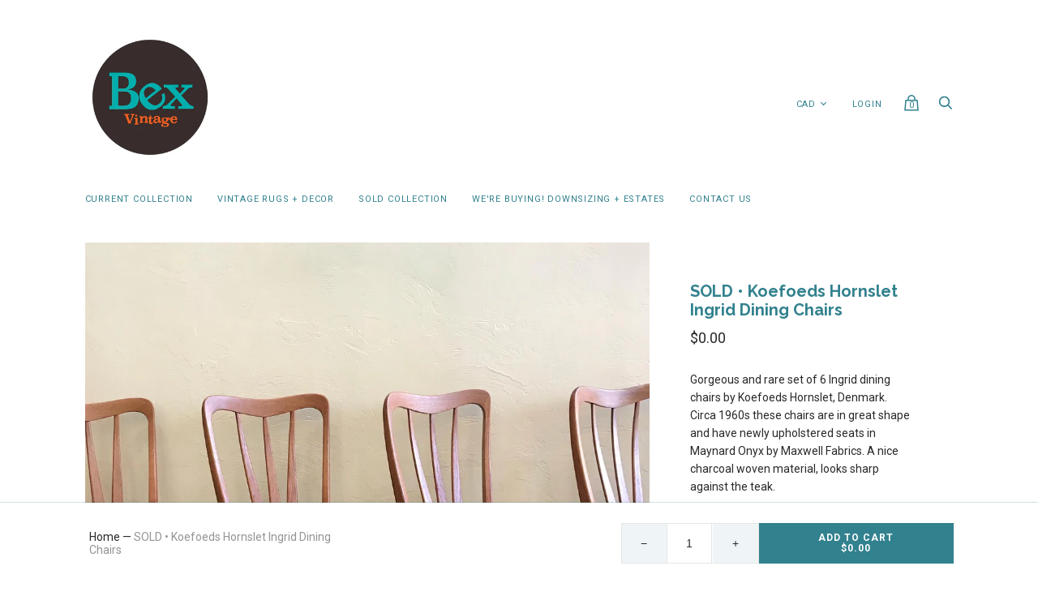

--- FILE ---
content_type: text/html; charset=utf-8
request_url: https://www.bexvintage.ca/products/koefoeds-hornslet-ingrid-dining-chairs
body_size: 21360
content:
<!doctype html>
<!--[if IE 9]><html class="ie9 no-js"><![endif]-->
<!--[if !IE]><!--><html class="no-js"><!--<![endif]-->
  <head>
    <meta charset="utf-8">

    <title>SOLD • Koefoeds Hornslet Ingrid Dining Chairs — BEX Vintage</title>

    
      <meta name="description" content="Gorgeous and rare set of 6 Ingrid dining chairs by Koefoeds Hornslet, Denmark. Circa 1960s these chairs are in great shape and have newly upholstered seats in Maynard Onyx by Maxwell Fabrics. A nice charcoal woven material, looks sharp against the teak.   ">
    

    
      <link rel="shortcut icon" href="//www.bexvintage.ca/cdn/shop/files/animated_favicon1_32x32.gif?v=1613163011" type="image/png">
    




  <meta name="og:image" content="//www.bexvintage.ca/cdn/shop/products/image_d04d6ae0-dc05-4ae3-8a75-cc81a4e91a3f_grande.jpg?v=1671316792//www.bexvintage.ca/cdn/shop/products/image_92befaf8-083c-4231-b6e2-d83445ac89c0_grande.jpg?v=1671316792//www.bexvintage.ca/cdn/shop/products/image_14df8de1-d60f-461c-a30e-482921376c71_grande.jpg?v=1671316792//www.bexvintage.ca/cdn/shop/products/image_272e40a4-7282-4020-9cb9-dda9cf207a24_grande.jpg?v=1671316792//www.bexvintage.ca/cdn/shop/products/image_7735fdca-a54a-485f-8933-a68f29480dda_grande.jpg?v=1671316792//www.bexvintage.ca/cdn/shop/products/image_4826fa8b-f3a1-4058-9419-cf050bed8e3b_grande.jpg?v=1671316792//www.bexvintage.ca/cdn/shop/products/image_2d0ad638-d9a5-456b-b806-aa09cd12abcd_grande.jpg?v=1671316792//www.bexvintage.ca/cdn/shop/products/image_3f35b2e4-89a8-43b8-83d3-de2a8fec0c73_grande.jpg?v=1671316792//www.bexvintage.ca/cdn/shop/products/image_a8384947-83f3-4053-8d76-eac815b7f824_grande.jpg?v=1671316792//www.bexvintage.ca/cdn/shop/products/image_8af92d00-0271-4116-86ca-9d7bfabed77a_grande.jpg?v=1671316792//www.bexvintage.ca/cdn/shop/products/image_c1b8e966-4ccd-4c0e-9be6-aac5e03d1222_grande.jpg?v=1671316758//www.bexvintage.ca/cdn/shop/products/image_18c7ef14-8a26-497d-bbb1-0372b3ac36b2_grande.jpg?v=1671316758//www.bexvintage.ca/cdn/shop/products/image_a721c281-2fc2-448a-9f06-3b2c3aa98ea6_grande.jpg?v=1671316758" />


<meta property="og:url" content="https://www.bexvintage.ca/products/koefoeds-hornslet-ingrid-dining-chairs" />
<meta property="og:title" content="BEX Vintage: SOLD • Koefoeds Hornslet Ingrid Dining Chairs" />


  <meta name="og:description" content="Gorgeous and rare set of 6 Ingrid dining chairs by Koefoeds Hornslet, Denmark. Circa 1960s these chairs are in great shape and have newly upholstered seats in Maynard Onyx by Maxwell Fabrics. A nice charcoal woven material, looks sharp against the teak.  " />



  <meta name="og:type" content="product" />








<meta name="twitter:site" content="@">
<meta name="twitter:card" content="summary_large_image">
<meta name="twitter:title" content="SOLD • Koefoeds Hornslet Ingrid Dining Chairs">
<meta name="twitter:description" content="Gorgeous and rare set of 6 Ingrid dining chairs by Koefoeds Hornslet, Denmark. Circa 1960s these chairs are in great shape and have newly upholstered seats in Maynard Onyx by Maxwell Fabrics. A nice charcoal woven material, looks sharp against the teak.   ">
<meta name="twitter:image:alt" content="SOLD • Koefoeds Hornslet Ingrid Dining Chairs">
<meta name="twitter:image" content="http://www.bexvintage.ca/cdn/shop/products/image_d04d6ae0-dc05-4ae3-8a75-cc81a4e91a3f_1024x1024.jpg?v=1671316792">
<link rel="canonical" href="https://www.bexvintage.ca/products/koefoeds-hornslet-ingrid-dining-chairs">
    <meta name="viewport" content="width=device-width">

    <script>window.performance && window.performance.mark && window.performance.mark('shopify.content_for_header.start');</script><meta id="shopify-digital-wallet" name="shopify-digital-wallet" content="/9067630/digital_wallets/dialog">
<meta name="shopify-checkout-api-token" content="fdc69eedf81c2f58995eab9f6c5b0f51">
<link rel="alternate" type="application/json+oembed" href="https://www.bexvintage.ca/products/koefoeds-hornslet-ingrid-dining-chairs.oembed">
<script async="async" src="/checkouts/internal/preloads.js?locale=en-CA"></script>
<link rel="preconnect" href="https://shop.app" crossorigin="anonymous">
<script async="async" src="https://shop.app/checkouts/internal/preloads.js?locale=en-CA&shop_id=9067630" crossorigin="anonymous"></script>
<script id="apple-pay-shop-capabilities" type="application/json">{"shopId":9067630,"countryCode":"CA","currencyCode":"CAD","merchantCapabilities":["supports3DS"],"merchantId":"gid:\/\/shopify\/Shop\/9067630","merchantName":"BEX Vintage","requiredBillingContactFields":["postalAddress","email"],"requiredShippingContactFields":["postalAddress","email"],"shippingType":"shipping","supportedNetworks":["visa","masterCard","amex","discover","interac","jcb"],"total":{"type":"pending","label":"BEX Vintage","amount":"1.00"},"shopifyPaymentsEnabled":true,"supportsSubscriptions":true}</script>
<script id="shopify-features" type="application/json">{"accessToken":"fdc69eedf81c2f58995eab9f6c5b0f51","betas":["rich-media-storefront-analytics"],"domain":"www.bexvintage.ca","predictiveSearch":true,"shopId":9067630,"locale":"en"}</script>
<script>var Shopify = Shopify || {};
Shopify.shop = "bex-vintage.myshopify.com";
Shopify.locale = "en";
Shopify.currency = {"active":"CAD","rate":"1.0"};
Shopify.country = "CA";
Shopify.theme = {"name":"Copy of Handy","id":83507773524,"schema_name":"Handy","schema_version":"v0.0.0","theme_store_id":826,"role":"main"};
Shopify.theme.handle = "null";
Shopify.theme.style = {"id":null,"handle":null};
Shopify.cdnHost = "www.bexvintage.ca/cdn";
Shopify.routes = Shopify.routes || {};
Shopify.routes.root = "/";</script>
<script type="module">!function(o){(o.Shopify=o.Shopify||{}).modules=!0}(window);</script>
<script>!function(o){function n(){var o=[];function n(){o.push(Array.prototype.slice.apply(arguments))}return n.q=o,n}var t=o.Shopify=o.Shopify||{};t.loadFeatures=n(),t.autoloadFeatures=n()}(window);</script>
<script>
  window.ShopifyPay = window.ShopifyPay || {};
  window.ShopifyPay.apiHost = "shop.app\/pay";
  window.ShopifyPay.redirectState = null;
</script>
<script id="shop-js-analytics" type="application/json">{"pageType":"product"}</script>
<script defer="defer" async type="module" src="//www.bexvintage.ca/cdn/shopifycloud/shop-js/modules/v2/client.init-shop-cart-sync_IZsNAliE.en.esm.js"></script>
<script defer="defer" async type="module" src="//www.bexvintage.ca/cdn/shopifycloud/shop-js/modules/v2/chunk.common_0OUaOowp.esm.js"></script>
<script type="module">
  await import("//www.bexvintage.ca/cdn/shopifycloud/shop-js/modules/v2/client.init-shop-cart-sync_IZsNAliE.en.esm.js");
await import("//www.bexvintage.ca/cdn/shopifycloud/shop-js/modules/v2/chunk.common_0OUaOowp.esm.js");

  window.Shopify.SignInWithShop?.initShopCartSync?.({"fedCMEnabled":true,"windoidEnabled":true});

</script>
<script>
  window.Shopify = window.Shopify || {};
  if (!window.Shopify.featureAssets) window.Shopify.featureAssets = {};
  window.Shopify.featureAssets['shop-js'] = {"shop-cart-sync":["modules/v2/client.shop-cart-sync_DLOhI_0X.en.esm.js","modules/v2/chunk.common_0OUaOowp.esm.js"],"init-fed-cm":["modules/v2/client.init-fed-cm_C6YtU0w6.en.esm.js","modules/v2/chunk.common_0OUaOowp.esm.js"],"shop-button":["modules/v2/client.shop-button_BCMx7GTG.en.esm.js","modules/v2/chunk.common_0OUaOowp.esm.js"],"shop-cash-offers":["modules/v2/client.shop-cash-offers_BT26qb5j.en.esm.js","modules/v2/chunk.common_0OUaOowp.esm.js","modules/v2/chunk.modal_CGo_dVj3.esm.js"],"init-windoid":["modules/v2/client.init-windoid_B9PkRMql.en.esm.js","modules/v2/chunk.common_0OUaOowp.esm.js"],"init-shop-email-lookup-coordinator":["modules/v2/client.init-shop-email-lookup-coordinator_DZkqjsbU.en.esm.js","modules/v2/chunk.common_0OUaOowp.esm.js"],"shop-toast-manager":["modules/v2/client.shop-toast-manager_Di2EnuM7.en.esm.js","modules/v2/chunk.common_0OUaOowp.esm.js"],"shop-login-button":["modules/v2/client.shop-login-button_BtqW_SIO.en.esm.js","modules/v2/chunk.common_0OUaOowp.esm.js","modules/v2/chunk.modal_CGo_dVj3.esm.js"],"avatar":["modules/v2/client.avatar_BTnouDA3.en.esm.js"],"pay-button":["modules/v2/client.pay-button_CWa-C9R1.en.esm.js","modules/v2/chunk.common_0OUaOowp.esm.js"],"init-shop-cart-sync":["modules/v2/client.init-shop-cart-sync_IZsNAliE.en.esm.js","modules/v2/chunk.common_0OUaOowp.esm.js"],"init-customer-accounts":["modules/v2/client.init-customer-accounts_DenGwJTU.en.esm.js","modules/v2/client.shop-login-button_BtqW_SIO.en.esm.js","modules/v2/chunk.common_0OUaOowp.esm.js","modules/v2/chunk.modal_CGo_dVj3.esm.js"],"init-shop-for-new-customer-accounts":["modules/v2/client.init-shop-for-new-customer-accounts_JdHXxpS9.en.esm.js","modules/v2/client.shop-login-button_BtqW_SIO.en.esm.js","modules/v2/chunk.common_0OUaOowp.esm.js","modules/v2/chunk.modal_CGo_dVj3.esm.js"],"init-customer-accounts-sign-up":["modules/v2/client.init-customer-accounts-sign-up_D6__K_p8.en.esm.js","modules/v2/client.shop-login-button_BtqW_SIO.en.esm.js","modules/v2/chunk.common_0OUaOowp.esm.js","modules/v2/chunk.modal_CGo_dVj3.esm.js"],"checkout-modal":["modules/v2/client.checkout-modal_C_ZQDY6s.en.esm.js","modules/v2/chunk.common_0OUaOowp.esm.js","modules/v2/chunk.modal_CGo_dVj3.esm.js"],"shop-follow-button":["modules/v2/client.shop-follow-button_XetIsj8l.en.esm.js","modules/v2/chunk.common_0OUaOowp.esm.js","modules/v2/chunk.modal_CGo_dVj3.esm.js"],"lead-capture":["modules/v2/client.lead-capture_DvA72MRN.en.esm.js","modules/v2/chunk.common_0OUaOowp.esm.js","modules/v2/chunk.modal_CGo_dVj3.esm.js"],"shop-login":["modules/v2/client.shop-login_ClXNxyh6.en.esm.js","modules/v2/chunk.common_0OUaOowp.esm.js","modules/v2/chunk.modal_CGo_dVj3.esm.js"],"payment-terms":["modules/v2/client.payment-terms_CNlwjfZz.en.esm.js","modules/v2/chunk.common_0OUaOowp.esm.js","modules/v2/chunk.modal_CGo_dVj3.esm.js"]};
</script>
<script>(function() {
  var isLoaded = false;
  function asyncLoad() {
    if (isLoaded) return;
    isLoaded = true;
    var urls = ["https:\/\/chimpstatic.com\/mcjs-connected\/js\/users\/a14e10ff84dffcf05218760d7\/517db8741bbcb3adf3ac63702.js?shop=bex-vintage.myshopify.com","https:\/\/chimpstatic.com\/mcjs-connected\/js\/users\/0c15ccd17f7c64bf809fb1c95\/46898bc713fd1bafe8019b626.js?shop=bex-vintage.myshopify.com","https:\/\/s3.amazonaws.com\/pixelpop\/usercontent\/scripts\/2edac82c-5b73-4ca0-9787-e305588837fb\/pixelpop.js?shop=bex-vintage.myshopify.com"];
    for (var i = 0; i < urls.length; i++) {
      var s = document.createElement('script');
      s.type = 'text/javascript';
      s.async = true;
      s.src = urls[i];
      var x = document.getElementsByTagName('script')[0];
      x.parentNode.insertBefore(s, x);
    }
  };
  if(window.attachEvent) {
    window.attachEvent('onload', asyncLoad);
  } else {
    window.addEventListener('load', asyncLoad, false);
  }
})();</script>
<script id="__st">var __st={"a":9067630,"offset":-25200,"reqid":"3882d878-cefc-47de-bf03-e19d9e5b88eb-1768561125","pageurl":"www.bexvintage.ca\/products\/koefoeds-hornslet-ingrid-dining-chairs","u":"0cad60e4eba4","p":"product","rtyp":"product","rid":7341190316229};</script>
<script>window.ShopifyPaypalV4VisibilityTracking = true;</script>
<script id="captcha-bootstrap">!function(){'use strict';const t='contact',e='account',n='new_comment',o=[[t,t],['blogs',n],['comments',n],[t,'customer']],c=[[e,'customer_login'],[e,'guest_login'],[e,'recover_customer_password'],[e,'create_customer']],r=t=>t.map((([t,e])=>`form[action*='/${t}']:not([data-nocaptcha='true']) input[name='form_type'][value='${e}']`)).join(','),a=t=>()=>t?[...document.querySelectorAll(t)].map((t=>t.form)):[];function s(){const t=[...o],e=r(t);return a(e)}const i='password',u='form_key',d=['recaptcha-v3-token','g-recaptcha-response','h-captcha-response',i],f=()=>{try{return window.sessionStorage}catch{return}},m='__shopify_v',_=t=>t.elements[u];function p(t,e,n=!1){try{const o=window.sessionStorage,c=JSON.parse(o.getItem(e)),{data:r}=function(t){const{data:e,action:n}=t;return t[m]||n?{data:e,action:n}:{data:t,action:n}}(c);for(const[e,n]of Object.entries(r))t.elements[e]&&(t.elements[e].value=n);n&&o.removeItem(e)}catch(o){console.error('form repopulation failed',{error:o})}}const l='form_type',E='cptcha';function T(t){t.dataset[E]=!0}const w=window,h=w.document,L='Shopify',v='ce_forms',y='captcha';let A=!1;((t,e)=>{const n=(g='f06e6c50-85a8-45c8-87d0-21a2b65856fe',I='https://cdn.shopify.com/shopifycloud/storefront-forms-hcaptcha/ce_storefront_forms_captcha_hcaptcha.v1.5.2.iife.js',D={infoText:'Protected by hCaptcha',privacyText:'Privacy',termsText:'Terms'},(t,e,n)=>{const o=w[L][v],c=o.bindForm;if(c)return c(t,g,e,D).then(n);var r;o.q.push([[t,g,e,D],n]),r=I,A||(h.body.append(Object.assign(h.createElement('script'),{id:'captcha-provider',async:!0,src:r})),A=!0)});var g,I,D;w[L]=w[L]||{},w[L][v]=w[L][v]||{},w[L][v].q=[],w[L][y]=w[L][y]||{},w[L][y].protect=function(t,e){n(t,void 0,e),T(t)},Object.freeze(w[L][y]),function(t,e,n,w,h,L){const[v,y,A,g]=function(t,e,n){const i=e?o:[],u=t?c:[],d=[...i,...u],f=r(d),m=r(i),_=r(d.filter((([t,e])=>n.includes(e))));return[a(f),a(m),a(_),s()]}(w,h,L),I=t=>{const e=t.target;return e instanceof HTMLFormElement?e:e&&e.form},D=t=>v().includes(t);t.addEventListener('submit',(t=>{const e=I(t);if(!e)return;const n=D(e)&&!e.dataset.hcaptchaBound&&!e.dataset.recaptchaBound,o=_(e),c=g().includes(e)&&(!o||!o.value);(n||c)&&t.preventDefault(),c&&!n&&(function(t){try{if(!f())return;!function(t){const e=f();if(!e)return;const n=_(t);if(!n)return;const o=n.value;o&&e.removeItem(o)}(t);const e=Array.from(Array(32),(()=>Math.random().toString(36)[2])).join('');!function(t,e){_(t)||t.append(Object.assign(document.createElement('input'),{type:'hidden',name:u})),t.elements[u].value=e}(t,e),function(t,e){const n=f();if(!n)return;const o=[...t.querySelectorAll(`input[type='${i}']`)].map((({name:t})=>t)),c=[...d,...o],r={};for(const[a,s]of new FormData(t).entries())c.includes(a)||(r[a]=s);n.setItem(e,JSON.stringify({[m]:1,action:t.action,data:r}))}(t,e)}catch(e){console.error('failed to persist form',e)}}(e),e.submit())}));const S=(t,e)=>{t&&!t.dataset[E]&&(n(t,e.some((e=>e===t))),T(t))};for(const o of['focusin','change'])t.addEventListener(o,(t=>{const e=I(t);D(e)&&S(e,y())}));const B=e.get('form_key'),M=e.get(l),P=B&&M;t.addEventListener('DOMContentLoaded',(()=>{const t=y();if(P)for(const e of t)e.elements[l].value===M&&p(e,B);[...new Set([...A(),...v().filter((t=>'true'===t.dataset.shopifyCaptcha))])].forEach((e=>S(e,t)))}))}(h,new URLSearchParams(w.location.search),n,t,e,['guest_login'])})(!0,!0)}();</script>
<script integrity="sha256-4kQ18oKyAcykRKYeNunJcIwy7WH5gtpwJnB7kiuLZ1E=" data-source-attribution="shopify.loadfeatures" defer="defer" src="//www.bexvintage.ca/cdn/shopifycloud/storefront/assets/storefront/load_feature-a0a9edcb.js" crossorigin="anonymous"></script>
<script crossorigin="anonymous" defer="defer" src="//www.bexvintage.ca/cdn/shopifycloud/storefront/assets/shopify_pay/storefront-65b4c6d7.js?v=20250812"></script>
<script data-source-attribution="shopify.dynamic_checkout.dynamic.init">var Shopify=Shopify||{};Shopify.PaymentButton=Shopify.PaymentButton||{isStorefrontPortableWallets:!0,init:function(){window.Shopify.PaymentButton.init=function(){};var t=document.createElement("script");t.src="https://www.bexvintage.ca/cdn/shopifycloud/portable-wallets/latest/portable-wallets.en.js",t.type="module",document.head.appendChild(t)}};
</script>
<script data-source-attribution="shopify.dynamic_checkout.buyer_consent">
  function portableWalletsHideBuyerConsent(e){var t=document.getElementById("shopify-buyer-consent"),n=document.getElementById("shopify-subscription-policy-button");t&&n&&(t.classList.add("hidden"),t.setAttribute("aria-hidden","true"),n.removeEventListener("click",e))}function portableWalletsShowBuyerConsent(e){var t=document.getElementById("shopify-buyer-consent"),n=document.getElementById("shopify-subscription-policy-button");t&&n&&(t.classList.remove("hidden"),t.removeAttribute("aria-hidden"),n.addEventListener("click",e))}window.Shopify?.PaymentButton&&(window.Shopify.PaymentButton.hideBuyerConsent=portableWalletsHideBuyerConsent,window.Shopify.PaymentButton.showBuyerConsent=portableWalletsShowBuyerConsent);
</script>
<script data-source-attribution="shopify.dynamic_checkout.cart.bootstrap">document.addEventListener("DOMContentLoaded",(function(){function t(){return document.querySelector("shopify-accelerated-checkout-cart, shopify-accelerated-checkout")}if(t())Shopify.PaymentButton.init();else{new MutationObserver((function(e,n){t()&&(Shopify.PaymentButton.init(),n.disconnect())})).observe(document.body,{childList:!0,subtree:!0})}}));
</script>
<link id="shopify-accelerated-checkout-styles" rel="stylesheet" media="screen" href="https://www.bexvintage.ca/cdn/shopifycloud/portable-wallets/latest/accelerated-checkout-backwards-compat.css" crossorigin="anonymous">
<style id="shopify-accelerated-checkout-cart">
        #shopify-buyer-consent {
  margin-top: 1em;
  display: inline-block;
  width: 100%;
}

#shopify-buyer-consent.hidden {
  display: none;
}

#shopify-subscription-policy-button {
  background: none;
  border: none;
  padding: 0;
  text-decoration: underline;
  font-size: inherit;
  cursor: pointer;
}

#shopify-subscription-policy-button::before {
  box-shadow: none;
}

      </style>

<script>window.performance && window.performance.mark && window.performance.mark('shopify.content_for_header.end');</script>

    <script>
      document.documentElement.className=document.documentElement.className.replace(/\bno-js\b/,'js');
      if(window.Shopify&&window.Shopify.designMode)document.documentElement.className+=' in-theme-editor';
    </script>

    
            <link href="https://fonts.googleapis.com/css?family=Raleway:300,300i,400,400i,700,700i|Roboto:300,300i,400,400i,700,700i" rel="stylesheet" type="text/css" media="all" />  

    <link href="//www.bexvintage.ca/cdn/shop/t/59/assets/theme.scss.css?v=28772505873474853701603495545" rel="stylesheet" type="text/css" media="all" />
  <meta property="og:image" content="https://cdn.shopify.com/s/files/1/0906/7630/products/image_d04d6ae0-dc05-4ae3-8a75-cc81a4e91a3f.jpg?v=1671316792" />
<meta property="og:image:secure_url" content="https://cdn.shopify.com/s/files/1/0906/7630/products/image_d04d6ae0-dc05-4ae3-8a75-cc81a4e91a3f.jpg?v=1671316792" />
<meta property="og:image:width" content="1440" />
<meta property="og:image:height" content="1440" />
<link href="https://monorail-edge.shopifysvc.com" rel="dns-prefetch">
<script>(function(){if ("sendBeacon" in navigator && "performance" in window) {try {var session_token_from_headers = performance.getEntriesByType('navigation')[0].serverTiming.find(x => x.name == '_s').description;} catch {var session_token_from_headers = undefined;}var session_cookie_matches = document.cookie.match(/_shopify_s=([^;]*)/);var session_token_from_cookie = session_cookie_matches && session_cookie_matches.length === 2 ? session_cookie_matches[1] : "";var session_token = session_token_from_headers || session_token_from_cookie || "";function handle_abandonment_event(e) {var entries = performance.getEntries().filter(function(entry) {return /monorail-edge.shopifysvc.com/.test(entry.name);});if (!window.abandonment_tracked && entries.length === 0) {window.abandonment_tracked = true;var currentMs = Date.now();var navigation_start = performance.timing.navigationStart;var payload = {shop_id: 9067630,url: window.location.href,navigation_start,duration: currentMs - navigation_start,session_token,page_type: "product"};window.navigator.sendBeacon("https://monorail-edge.shopifysvc.com/v1/produce", JSON.stringify({schema_id: "online_store_buyer_site_abandonment/1.1",payload: payload,metadata: {event_created_at_ms: currentMs,event_sent_at_ms: currentMs}}));}}window.addEventListener('pagehide', handle_abandonment_event);}}());</script>
<script id="web-pixels-manager-setup">(function e(e,d,r,n,o){if(void 0===o&&(o={}),!Boolean(null===(a=null===(i=window.Shopify)||void 0===i?void 0:i.analytics)||void 0===a?void 0:a.replayQueue)){var i,a;window.Shopify=window.Shopify||{};var t=window.Shopify;t.analytics=t.analytics||{};var s=t.analytics;s.replayQueue=[],s.publish=function(e,d,r){return s.replayQueue.push([e,d,r]),!0};try{self.performance.mark("wpm:start")}catch(e){}var l=function(){var e={modern:/Edge?\/(1{2}[4-9]|1[2-9]\d|[2-9]\d{2}|\d{4,})\.\d+(\.\d+|)|Firefox\/(1{2}[4-9]|1[2-9]\d|[2-9]\d{2}|\d{4,})\.\d+(\.\d+|)|Chrom(ium|e)\/(9{2}|\d{3,})\.\d+(\.\d+|)|(Maci|X1{2}).+ Version\/(15\.\d+|(1[6-9]|[2-9]\d|\d{3,})\.\d+)([,.]\d+|)( \(\w+\)|)( Mobile\/\w+|) Safari\/|Chrome.+OPR\/(9{2}|\d{3,})\.\d+\.\d+|(CPU[ +]OS|iPhone[ +]OS|CPU[ +]iPhone|CPU IPhone OS|CPU iPad OS)[ +]+(15[._]\d+|(1[6-9]|[2-9]\d|\d{3,})[._]\d+)([._]\d+|)|Android:?[ /-](13[3-9]|1[4-9]\d|[2-9]\d{2}|\d{4,})(\.\d+|)(\.\d+|)|Android.+Firefox\/(13[5-9]|1[4-9]\d|[2-9]\d{2}|\d{4,})\.\d+(\.\d+|)|Android.+Chrom(ium|e)\/(13[3-9]|1[4-9]\d|[2-9]\d{2}|\d{4,})\.\d+(\.\d+|)|SamsungBrowser\/([2-9]\d|\d{3,})\.\d+/,legacy:/Edge?\/(1[6-9]|[2-9]\d|\d{3,})\.\d+(\.\d+|)|Firefox\/(5[4-9]|[6-9]\d|\d{3,})\.\d+(\.\d+|)|Chrom(ium|e)\/(5[1-9]|[6-9]\d|\d{3,})\.\d+(\.\d+|)([\d.]+$|.*Safari\/(?![\d.]+ Edge\/[\d.]+$))|(Maci|X1{2}).+ Version\/(10\.\d+|(1[1-9]|[2-9]\d|\d{3,})\.\d+)([,.]\d+|)( \(\w+\)|)( Mobile\/\w+|) Safari\/|Chrome.+OPR\/(3[89]|[4-9]\d|\d{3,})\.\d+\.\d+|(CPU[ +]OS|iPhone[ +]OS|CPU[ +]iPhone|CPU IPhone OS|CPU iPad OS)[ +]+(10[._]\d+|(1[1-9]|[2-9]\d|\d{3,})[._]\d+)([._]\d+|)|Android:?[ /-](13[3-9]|1[4-9]\d|[2-9]\d{2}|\d{4,})(\.\d+|)(\.\d+|)|Mobile Safari.+OPR\/([89]\d|\d{3,})\.\d+\.\d+|Android.+Firefox\/(13[5-9]|1[4-9]\d|[2-9]\d{2}|\d{4,})\.\d+(\.\d+|)|Android.+Chrom(ium|e)\/(13[3-9]|1[4-9]\d|[2-9]\d{2}|\d{4,})\.\d+(\.\d+|)|Android.+(UC? ?Browser|UCWEB|U3)[ /]?(15\.([5-9]|\d{2,})|(1[6-9]|[2-9]\d|\d{3,})\.\d+)\.\d+|SamsungBrowser\/(5\.\d+|([6-9]|\d{2,})\.\d+)|Android.+MQ{2}Browser\/(14(\.(9|\d{2,})|)|(1[5-9]|[2-9]\d|\d{3,})(\.\d+|))(\.\d+|)|K[Aa][Ii]OS\/(3\.\d+|([4-9]|\d{2,})\.\d+)(\.\d+|)/},d=e.modern,r=e.legacy,n=navigator.userAgent;return n.match(d)?"modern":n.match(r)?"legacy":"unknown"}(),u="modern"===l?"modern":"legacy",c=(null!=n?n:{modern:"",legacy:""})[u],f=function(e){return[e.baseUrl,"/wpm","/b",e.hashVersion,"modern"===e.buildTarget?"m":"l",".js"].join("")}({baseUrl:d,hashVersion:r,buildTarget:u}),m=function(e){var d=e.version,r=e.bundleTarget,n=e.surface,o=e.pageUrl,i=e.monorailEndpoint;return{emit:function(e){var a=e.status,t=e.errorMsg,s=(new Date).getTime(),l=JSON.stringify({metadata:{event_sent_at_ms:s},events:[{schema_id:"web_pixels_manager_load/3.1",payload:{version:d,bundle_target:r,page_url:o,status:a,surface:n,error_msg:t},metadata:{event_created_at_ms:s}}]});if(!i)return console&&console.warn&&console.warn("[Web Pixels Manager] No Monorail endpoint provided, skipping logging."),!1;try{return self.navigator.sendBeacon.bind(self.navigator)(i,l)}catch(e){}var u=new XMLHttpRequest;try{return u.open("POST",i,!0),u.setRequestHeader("Content-Type","text/plain"),u.send(l),!0}catch(e){return console&&console.warn&&console.warn("[Web Pixels Manager] Got an unhandled error while logging to Monorail."),!1}}}}({version:r,bundleTarget:l,surface:e.surface,pageUrl:self.location.href,monorailEndpoint:e.monorailEndpoint});try{o.browserTarget=l,function(e){var d=e.src,r=e.async,n=void 0===r||r,o=e.onload,i=e.onerror,a=e.sri,t=e.scriptDataAttributes,s=void 0===t?{}:t,l=document.createElement("script"),u=document.querySelector("head"),c=document.querySelector("body");if(l.async=n,l.src=d,a&&(l.integrity=a,l.crossOrigin="anonymous"),s)for(var f in s)if(Object.prototype.hasOwnProperty.call(s,f))try{l.dataset[f]=s[f]}catch(e){}if(o&&l.addEventListener("load",o),i&&l.addEventListener("error",i),u)u.appendChild(l);else{if(!c)throw new Error("Did not find a head or body element to append the script");c.appendChild(l)}}({src:f,async:!0,onload:function(){if(!function(){var e,d;return Boolean(null===(d=null===(e=window.Shopify)||void 0===e?void 0:e.analytics)||void 0===d?void 0:d.initialized)}()){var d=window.webPixelsManager.init(e)||void 0;if(d){var r=window.Shopify.analytics;r.replayQueue.forEach((function(e){var r=e[0],n=e[1],o=e[2];d.publishCustomEvent(r,n,o)})),r.replayQueue=[],r.publish=d.publishCustomEvent,r.visitor=d.visitor,r.initialized=!0}}},onerror:function(){return m.emit({status:"failed",errorMsg:"".concat(f," has failed to load")})},sri:function(e){var d=/^sha384-[A-Za-z0-9+/=]+$/;return"string"==typeof e&&d.test(e)}(c)?c:"",scriptDataAttributes:o}),m.emit({status:"loading"})}catch(e){m.emit({status:"failed",errorMsg:(null==e?void 0:e.message)||"Unknown error"})}}})({shopId: 9067630,storefrontBaseUrl: "https://www.bexvintage.ca",extensionsBaseUrl: "https://extensions.shopifycdn.com/cdn/shopifycloud/web-pixels-manager",monorailEndpoint: "https://monorail-edge.shopifysvc.com/unstable/produce_batch",surface: "storefront-renderer",enabledBetaFlags: ["2dca8a86"],webPixelsConfigList: [{"id":"91324613","eventPayloadVersion":"v1","runtimeContext":"LAX","scriptVersion":"1","type":"CUSTOM","privacyPurposes":["ANALYTICS"],"name":"Google Analytics tag (migrated)"},{"id":"shopify-app-pixel","configuration":"{}","eventPayloadVersion":"v1","runtimeContext":"STRICT","scriptVersion":"0450","apiClientId":"shopify-pixel","type":"APP","privacyPurposes":["ANALYTICS","MARKETING"]},{"id":"shopify-custom-pixel","eventPayloadVersion":"v1","runtimeContext":"LAX","scriptVersion":"0450","apiClientId":"shopify-pixel","type":"CUSTOM","privacyPurposes":["ANALYTICS","MARKETING"]}],isMerchantRequest: false,initData: {"shop":{"name":"BEX Vintage","paymentSettings":{"currencyCode":"CAD"},"myshopifyDomain":"bex-vintage.myshopify.com","countryCode":"CA","storefrontUrl":"https:\/\/www.bexvintage.ca"},"customer":null,"cart":null,"checkout":null,"productVariants":[{"price":{"amount":0.0,"currencyCode":"CAD"},"product":{"title":"SOLD • Koefoeds Hornslet Ingrid Dining Chairs","vendor":"BEX Vintage","id":"7341190316229","untranslatedTitle":"SOLD • Koefoeds Hornslet Ingrid Dining Chairs","url":"\/products\/koefoeds-hornslet-ingrid-dining-chairs","type":"Sold Collection"},"id":"41945419972805","image":{"src":"\/\/www.bexvintage.ca\/cdn\/shop\/products\/image_d04d6ae0-dc05-4ae3-8a75-cc81a4e91a3f.jpg?v=1671316792"},"sku":null,"title":"Default Title","untranslatedTitle":"Default Title"}],"purchasingCompany":null},},"https://www.bexvintage.ca/cdn","fcfee988w5aeb613cpc8e4bc33m6693e112",{"modern":"","legacy":""},{"shopId":"9067630","storefrontBaseUrl":"https:\/\/www.bexvintage.ca","extensionBaseUrl":"https:\/\/extensions.shopifycdn.com\/cdn\/shopifycloud\/web-pixels-manager","surface":"storefront-renderer","enabledBetaFlags":"[\"2dca8a86\"]","isMerchantRequest":"false","hashVersion":"fcfee988w5aeb613cpc8e4bc33m6693e112","publish":"custom","events":"[[\"page_viewed\",{}],[\"product_viewed\",{\"productVariant\":{\"price\":{\"amount\":0.0,\"currencyCode\":\"CAD\"},\"product\":{\"title\":\"SOLD • Koefoeds Hornslet Ingrid Dining Chairs\",\"vendor\":\"BEX Vintage\",\"id\":\"7341190316229\",\"untranslatedTitle\":\"SOLD • Koefoeds Hornslet Ingrid Dining Chairs\",\"url\":\"\/products\/koefoeds-hornslet-ingrid-dining-chairs\",\"type\":\"Sold Collection\"},\"id\":\"41945419972805\",\"image\":{\"src\":\"\/\/www.bexvintage.ca\/cdn\/shop\/products\/image_d04d6ae0-dc05-4ae3-8a75-cc81a4e91a3f.jpg?v=1671316792\"},\"sku\":null,\"title\":\"Default Title\",\"untranslatedTitle\":\"Default Title\"}}]]"});</script><script>
  window.ShopifyAnalytics = window.ShopifyAnalytics || {};
  window.ShopifyAnalytics.meta = window.ShopifyAnalytics.meta || {};
  window.ShopifyAnalytics.meta.currency = 'CAD';
  var meta = {"product":{"id":7341190316229,"gid":"gid:\/\/shopify\/Product\/7341190316229","vendor":"BEX Vintage","type":"Sold Collection","handle":"koefoeds-hornslet-ingrid-dining-chairs","variants":[{"id":41945419972805,"price":0,"name":"SOLD • Koefoeds Hornslet Ingrid Dining Chairs","public_title":null,"sku":null}],"remote":false},"page":{"pageType":"product","resourceType":"product","resourceId":7341190316229,"requestId":"3882d878-cefc-47de-bf03-e19d9e5b88eb-1768561125"}};
  for (var attr in meta) {
    window.ShopifyAnalytics.meta[attr] = meta[attr];
  }
</script>
<script class="analytics">
  (function () {
    var customDocumentWrite = function(content) {
      var jquery = null;

      if (window.jQuery) {
        jquery = window.jQuery;
      } else if (window.Checkout && window.Checkout.$) {
        jquery = window.Checkout.$;
      }

      if (jquery) {
        jquery('body').append(content);
      }
    };

    var hasLoggedConversion = function(token) {
      if (token) {
        return document.cookie.indexOf('loggedConversion=' + token) !== -1;
      }
      return false;
    }

    var setCookieIfConversion = function(token) {
      if (token) {
        var twoMonthsFromNow = new Date(Date.now());
        twoMonthsFromNow.setMonth(twoMonthsFromNow.getMonth() + 2);

        document.cookie = 'loggedConversion=' + token + '; expires=' + twoMonthsFromNow;
      }
    }

    var trekkie = window.ShopifyAnalytics.lib = window.trekkie = window.trekkie || [];
    if (trekkie.integrations) {
      return;
    }
    trekkie.methods = [
      'identify',
      'page',
      'ready',
      'track',
      'trackForm',
      'trackLink'
    ];
    trekkie.factory = function(method) {
      return function() {
        var args = Array.prototype.slice.call(arguments);
        args.unshift(method);
        trekkie.push(args);
        return trekkie;
      };
    };
    for (var i = 0; i < trekkie.methods.length; i++) {
      var key = trekkie.methods[i];
      trekkie[key] = trekkie.factory(key);
    }
    trekkie.load = function(config) {
      trekkie.config = config || {};
      trekkie.config.initialDocumentCookie = document.cookie;
      var first = document.getElementsByTagName('script')[0];
      var script = document.createElement('script');
      script.type = 'text/javascript';
      script.onerror = function(e) {
        var scriptFallback = document.createElement('script');
        scriptFallback.type = 'text/javascript';
        scriptFallback.onerror = function(error) {
                var Monorail = {
      produce: function produce(monorailDomain, schemaId, payload) {
        var currentMs = new Date().getTime();
        var event = {
          schema_id: schemaId,
          payload: payload,
          metadata: {
            event_created_at_ms: currentMs,
            event_sent_at_ms: currentMs
          }
        };
        return Monorail.sendRequest("https://" + monorailDomain + "/v1/produce", JSON.stringify(event));
      },
      sendRequest: function sendRequest(endpointUrl, payload) {
        // Try the sendBeacon API
        if (window && window.navigator && typeof window.navigator.sendBeacon === 'function' && typeof window.Blob === 'function' && !Monorail.isIos12()) {
          var blobData = new window.Blob([payload], {
            type: 'text/plain'
          });

          if (window.navigator.sendBeacon(endpointUrl, blobData)) {
            return true;
          } // sendBeacon was not successful

        } // XHR beacon

        var xhr = new XMLHttpRequest();

        try {
          xhr.open('POST', endpointUrl);
          xhr.setRequestHeader('Content-Type', 'text/plain');
          xhr.send(payload);
        } catch (e) {
          console.log(e);
        }

        return false;
      },
      isIos12: function isIos12() {
        return window.navigator.userAgent.lastIndexOf('iPhone; CPU iPhone OS 12_') !== -1 || window.navigator.userAgent.lastIndexOf('iPad; CPU OS 12_') !== -1;
      }
    };
    Monorail.produce('monorail-edge.shopifysvc.com',
      'trekkie_storefront_load_errors/1.1',
      {shop_id: 9067630,
      theme_id: 83507773524,
      app_name: "storefront",
      context_url: window.location.href,
      source_url: "//www.bexvintage.ca/cdn/s/trekkie.storefront.cd680fe47e6c39ca5d5df5f0a32d569bc48c0f27.min.js"});

        };
        scriptFallback.async = true;
        scriptFallback.src = '//www.bexvintage.ca/cdn/s/trekkie.storefront.cd680fe47e6c39ca5d5df5f0a32d569bc48c0f27.min.js';
        first.parentNode.insertBefore(scriptFallback, first);
      };
      script.async = true;
      script.src = '//www.bexvintage.ca/cdn/s/trekkie.storefront.cd680fe47e6c39ca5d5df5f0a32d569bc48c0f27.min.js';
      first.parentNode.insertBefore(script, first);
    };
    trekkie.load(
      {"Trekkie":{"appName":"storefront","development":false,"defaultAttributes":{"shopId":9067630,"isMerchantRequest":null,"themeId":83507773524,"themeCityHash":"8857861889996395065","contentLanguage":"en","currency":"CAD","eventMetadataId":"b41f964d-b1cf-4767-99a9-1ae8d20e8168"},"isServerSideCookieWritingEnabled":true,"monorailRegion":"shop_domain","enabledBetaFlags":["65f19447"]},"Session Attribution":{},"S2S":{"facebookCapiEnabled":false,"source":"trekkie-storefront-renderer","apiClientId":580111}}
    );

    var loaded = false;
    trekkie.ready(function() {
      if (loaded) return;
      loaded = true;

      window.ShopifyAnalytics.lib = window.trekkie;

      var originalDocumentWrite = document.write;
      document.write = customDocumentWrite;
      try { window.ShopifyAnalytics.merchantGoogleAnalytics.call(this); } catch(error) {};
      document.write = originalDocumentWrite;

      window.ShopifyAnalytics.lib.page(null,{"pageType":"product","resourceType":"product","resourceId":7341190316229,"requestId":"3882d878-cefc-47de-bf03-e19d9e5b88eb-1768561125","shopifyEmitted":true});

      var match = window.location.pathname.match(/checkouts\/(.+)\/(thank_you|post_purchase)/)
      var token = match? match[1]: undefined;
      if (!hasLoggedConversion(token)) {
        setCookieIfConversion(token);
        window.ShopifyAnalytics.lib.track("Viewed Product",{"currency":"CAD","variantId":41945419972805,"productId":7341190316229,"productGid":"gid:\/\/shopify\/Product\/7341190316229","name":"SOLD • Koefoeds Hornslet Ingrid Dining Chairs","price":"0.00","sku":null,"brand":"BEX Vintage","variant":null,"category":"Sold Collection","nonInteraction":true,"remote":false},undefined,undefined,{"shopifyEmitted":true});
      window.ShopifyAnalytics.lib.track("monorail:\/\/trekkie_storefront_viewed_product\/1.1",{"currency":"CAD","variantId":41945419972805,"productId":7341190316229,"productGid":"gid:\/\/shopify\/Product\/7341190316229","name":"SOLD • Koefoeds Hornslet Ingrid Dining Chairs","price":"0.00","sku":null,"brand":"BEX Vintage","variant":null,"category":"Sold Collection","nonInteraction":true,"remote":false,"referer":"https:\/\/www.bexvintage.ca\/products\/koefoeds-hornslet-ingrid-dining-chairs"});
      }
    });


        var eventsListenerScript = document.createElement('script');
        eventsListenerScript.async = true;
        eventsListenerScript.src = "//www.bexvintage.ca/cdn/shopifycloud/storefront/assets/shop_events_listener-3da45d37.js";
        document.getElementsByTagName('head')[0].appendChild(eventsListenerScript);

})();</script>
  <script>
  if (!window.ga || (window.ga && typeof window.ga !== 'function')) {
    window.ga = function ga() {
      (window.ga.q = window.ga.q || []).push(arguments);
      if (window.Shopify && window.Shopify.analytics && typeof window.Shopify.analytics.publish === 'function') {
        window.Shopify.analytics.publish("ga_stub_called", {}, {sendTo: "google_osp_migration"});
      }
      console.error("Shopify's Google Analytics stub called with:", Array.from(arguments), "\nSee https://help.shopify.com/manual/promoting-marketing/pixels/pixel-migration#google for more information.");
    };
    if (window.Shopify && window.Shopify.analytics && typeof window.Shopify.analytics.publish === 'function') {
      window.Shopify.analytics.publish("ga_stub_initialized", {}, {sendTo: "google_osp_migration"});
    }
  }
</script>
<script
  defer
  src="https://www.bexvintage.ca/cdn/shopifycloud/perf-kit/shopify-perf-kit-3.0.4.min.js"
  data-application="storefront-renderer"
  data-shop-id="9067630"
  data-render-region="gcp-us-central1"
  data-page-type="product"
  data-theme-instance-id="83507773524"
  data-theme-name="Handy"
  data-theme-version="v0.0.0"
  data-monorail-region="shop_domain"
  data-resource-timing-sampling-rate="10"
  data-shs="true"
  data-shs-beacon="true"
  data-shs-export-with-fetch="true"
  data-shs-logs-sample-rate="1"
  data-shs-beacon-endpoint="https://www.bexvintage.ca/api/collect"
></script>
</head>

  <body>
    
      <div id="shopify-section-static-header" class="shopify-section site-header"><script
  type="application/json"
  data-section-id="static-header"
  data-section-type="static-header"
  data-section-data>
  {
    "settings": {"logo":"\/\/www.bexvintage.ca\/cdn\/shop\/files\/702F2C3C-C786-4380-963C-C5C141594B26.jpg?v=1667240964","logo_width":"","mobile_logo_width":"","menu":"main-menu"},
    "currency": {
      "enable": true,
      "shopCurrency": "CAD",
      "defaultCurrency": "CAD",
      "displayFormat": "money_format",
      "moneyFormat": "${{amount}}",
      "moneyFormatNoCurrency": "${{amount}}",
      "moneyFormatCurrency": "${{amount}} CAD"
    }
  }
</script>

<div class="site-header-wrapper">
  <div class="mobilenav-toggle">
    <svg width="27" height="17" viewBox="0 0 27 17" xmlns="http://www.w3.org/2000/svg">
  <g fill="currentColor" fill-rule="evenodd">
    <path d="M10.212 3H0v2h9.33a8.21 8.21 0 0 1 .882-2zM9.026 8H0v2h9.434a8.307 8.307 0 0 1-.408-2zm2.197 5H0v2h14.056a8.323 8.323 0 0 1-2.833-2z"/>
    <path d="M22.595 11.417A6.607 6.607 0 0 0 24 7.333a6.62 6.62 0 0 0-1.953-4.713A6.617 6.617 0 0 0 17.333.667c-1.78 0-3.455.693-4.713 1.953a6.62 6.62 0 0 0-1.953 4.713 6.62 6.62 0 0 0 1.953 4.714A6.617 6.617 0 0 0 17.333 14c1.5 0 2.92-.497 4.084-1.405l3.494 3.493 1.178-1.177-3.494-3.494zm-5.262.916a4.97 4.97 0 0 1-3.535-1.464 4.965 4.965 0 0 1-1.465-3.536c0-1.335.52-2.59 1.465-3.535a4.963 4.963 0 0 1 3.535-1.465c1.336 0 2.591.52 3.535 1.465a4.965 4.965 0 0 1 1.465 3.535c0 1.336-.52 2.592-1.465 3.536a4.966 4.966 0 0 1-3.535 1.464z"/>
  </g>
</svg>
    <a class="mobilenav-toggle-link" href="#site-mobilenav" data-mobilenav-toggle></a>
  </div>

  
  <a class="site-logo" href="/">
    <h1 class="site-logo-header">
      
        
        
        <img
          class="site-logo-image"
          alt="BEX Vintage"
          
          src="//www.bexvintage.ca/cdn/shop/files/702F2C3C-C786-4380-963C-C5C141594B26_x320.jpg?v=1667240964">

        
        
        <img
          class="site-logo-image-mobile"
          alt="BEX Vintage"
          
          src="//www.bexvintage.ca/cdn/shop/files/702F2C3C-C786-4380-963C-C5C141594B26_x160.jpg?v=1667240964">
      
    </h1>
  </a>

  
  <nav class="site-navigation">
    

<ul class="navmenu navmenu-depth-1 ">
  

  
    

    
      <li class="navmenu-item navmenu-id-current-collection">
        <a class="navmenu-link" href="/collections/current-collectionhttps-www-bexvintage-ca-collections-current-collection">Current Collection </a>
      </li>
    
  
    

    
      <li class="navmenu-item navmenu-id-vintage-rugs-decor">
        <a class="navmenu-link" href="/collections/vintage-rugs/Decor-Rug-Rugs">Vintage Rugs + Decor</a>
      </li>
    
  
    

    
      <li class="navmenu-item navmenu-id-sold-collection">
        <a class="navmenu-link" href="/collections/sold-collection">Sold Collection </a>
      </li>
    
  
    

    
      <li class="navmenu-item navmenu-id-were-buying-downsizing-estates">
        <a class="navmenu-link" href="/pages/buying">We're Buying! Downsizing + Estates</a>
      </li>
    
  
    

    
      <li class="navmenu-item navmenu-id-contact-us">
        <a class="navmenu-link" href="/pages/contact-us">Contact Us</a>
      </li>
    
  
</ul>


    <div class="site-navigation-overlay"></div>
  </nav>

  
  <div class="site-actions">
    
      <div class="site-actions-currency">
        <select
          class="site-actions-currency-select"
          name="currencies"
          data-currency-converter>
          
          
          <option value="CAD" selected="selected">CAD</option>
          
            
          
            
              <option value="USD">USD</option>
            
          
            
              <option value="GBP">GBP</option>
            
          
            
              <option value="AUD">AUD</option>
            
          
            
              <option value="EUR">EUR</option>
            
          
            
              <option value="JPY">JPY</option>
            
          
        </select>
      </div>
    

    
      <div class="site-actions-account">
        
          <a href="/account/login" id="customer_login_link">Login</a>
        
      </div>
    

    <div class="site-actions-cart">
      <a href="/cart" aria-label="View cart">
        <svg width="20px" height="20px" viewBox="0 0 20 20" version="1.1" xmlns="http://www.w3.org/2000/svg" xmlns:xlink="http://www.w3.org/1999/xlink">
  <path fill="currentColor" d="M6.74947953,4.75 L6.74947953,6 L13.2494795,6 L13.2494795,4.75 C13.2494795,2.958 11.7914795,1.5 9.99947953,1.5 C8.20747953,1.5 6.74947953,2.958 6.74947953,4.75 Z M2.81447953,18 L17.1844795,18 L16.3104795,7.5 L14.7494795,7.5 L13.2494795,7.5 L6.74947953,7.5 L5.24947953,7.5 L3.68947953,7.5 L2.81447953,18 Z M1.99947953,19.5 C1.79047953,19.5 1.58847953,19.412 1.44747953,19.258 C1.30647953,19.104 1.23547953,18.897 1.25247953,18.687 L2.25247953,6.688 C2.28547953,6.295 2.60547953,6 2.99947953,6 L5.24947953,6 L5.24947953,4.75 C5.24947953,2.131 7.38047953,0 9.99947953,0 C12.6184795,0 14.7494795,2.131 14.7494795,4.75 L14.7494795,6 L16.9994795,6 C17.3864795,6 17.7144795,6.302 17.7464795,6.687 L18.7464795,18.687 C18.7634795,18.896 18.6914795,19.104 18.5524795,19.258 C18.4094795,19.412 18.2084795,19.5 17.9994795,19.5 L1.99947953,19.5 Z"></path>
</svg>
        <span class="site-actions-cart-label" data-cart-item-count>0</span>
      </a>
    </div>

    <div class="site-actions-search">
      <a href="/search" aria-label="Search"><svg width="20px" height="20px" viewBox="0 0 20 20" version="1.1" xmlns="http://www.w3.org/2000/svg" xmlns:xlink="http://www.w3.org/1999/xlink">
  <path fill="currentColor" d="M18.2779422,16.9108333 L13.7837755,12.4166667 C14.6912755,11.2533333 15.1887755,9.8325 15.1887755,8.33333333 C15.1887755,6.5525 14.4946088,4.87833333 13.2354422,3.62 C11.9771088,2.36 10.3029422,1.66666667 8.52210884,1.66666667 C6.74127551,1.66666667 5.06710884,2.36 3.80877551,3.62 C2.54960884,4.87833333 1.85544218,6.5525 1.85544218,8.33333333 C1.85544218,10.1141667 2.54960884,11.7883333 3.80877551,13.0466667 C5.06710884,14.3066667 6.74127551,15 8.52210884,15 C10.0212755,15 11.4421088,14.5033333 12.6054422,13.595 L17.0996088,18.0883333 L18.2779422,16.9108333 L18.2779422,16.9108333 Z M8.52210884,13.3333333 C7.18627551,13.3333333 5.93127551,12.8133333 4.98710884,11.8691667 C4.04210884,10.925 3.52210884,9.66916667 3.52210884,8.33333333 C3.52210884,6.99833333 4.04210884,5.7425 4.98710884,4.79833333 C5.93127551,3.85333333 7.18627551,3.33333333 8.52210884,3.33333333 C9.85794218,3.33333333 11.1129422,3.85333333 12.0571088,4.79833333 C13.0021088,5.7425 13.5221088,6.99833333 13.5221088,8.33333333 C13.5221088,9.66916667 13.0021088,10.925 12.0571088,11.8691667 C11.1129422,12.8133333 9.85794218,13.3333333 8.52210884,13.3333333 L8.52210884,13.3333333 Z"></path>
</svg></a>
    </div>
  </div>
</div>


<div id="site-mobilenav" class="mobilenav">
  <div class="mobilenav-panel" data-mobilenav-animator>
    <div class="mobilenav-panel-content">
      <form class="mobilenav-search" action="/search">
        <div class="mobilenav-search-icon"><svg width="20px" height="20px" viewBox="0 0 20 20" version="1.1" xmlns="http://www.w3.org/2000/svg" xmlns:xlink="http://www.w3.org/1999/xlink">
  <path fill="currentColor" d="M18.2779422,16.9108333 L13.7837755,12.4166667 C14.6912755,11.2533333 15.1887755,9.8325 15.1887755,8.33333333 C15.1887755,6.5525 14.4946088,4.87833333 13.2354422,3.62 C11.9771088,2.36 10.3029422,1.66666667 8.52210884,1.66666667 C6.74127551,1.66666667 5.06710884,2.36 3.80877551,3.62 C2.54960884,4.87833333 1.85544218,6.5525 1.85544218,8.33333333 C1.85544218,10.1141667 2.54960884,11.7883333 3.80877551,13.0466667 C5.06710884,14.3066667 6.74127551,15 8.52210884,15 C10.0212755,15 11.4421088,14.5033333 12.6054422,13.595 L17.0996088,18.0883333 L18.2779422,16.9108333 L18.2779422,16.9108333 Z M8.52210884,13.3333333 C7.18627551,13.3333333 5.93127551,12.8133333 4.98710884,11.8691667 C4.04210884,10.925 3.52210884,9.66916667 3.52210884,8.33333333 C3.52210884,6.99833333 4.04210884,5.7425 4.98710884,4.79833333 C5.93127551,3.85333333 7.18627551,3.33333333 8.52210884,3.33333333 C9.85794218,3.33333333 11.1129422,3.85333333 12.0571088,4.79833333 C13.0021088,5.7425 13.5221088,6.99833333 13.5221088,8.33333333 C13.5221088,9.66916667 13.0021088,10.925 12.0571088,11.8691667 C11.1129422,12.8133333 9.85794218,13.3333333 8.52210884,13.3333333 L8.52210884,13.3333333 Z"></path>
</svg></div>

        <input
          class="mobilenav-search-input"
          aria-label="Search"
          type="text"
          placeholder="Search"
          name="q"
          value="">

        <a class="mobilenav-search-cancel">Cancel</a>
      </form>

      <div class="mobilenav-meganav" data-meganav-mobile-target></div>

      <nav class="mobilenav-navigation">
        

<ul class="navmenu navmenu-depth-1 ">
  

  
    

    
      <li class="navmenu-item navmenu-id-current-collection">
        <a class="navmenu-link" href="/collections/current-collectionhttps-www-bexvintage-ca-collections-current-collection">Current Collection </a>
      </li>
    
  
    

    
      <li class="navmenu-item navmenu-id-vintage-rugs-decor">
        <a class="navmenu-link" href="/collections/vintage-rugs/Decor-Rug-Rugs">Vintage Rugs + Decor</a>
      </li>
    
  
    

    
      <li class="navmenu-item navmenu-id-sold-collection">
        <a class="navmenu-link" href="/collections/sold-collection">Sold Collection </a>
      </li>
    
  
    

    
      <li class="navmenu-item navmenu-id-were-buying-downsizing-estates">
        <a class="navmenu-link" href="/pages/buying">We're Buying! Downsizing + Estates</a>
      </li>
    
  
    

    
      <li class="navmenu-item navmenu-id-contact-us">
        <a class="navmenu-link" href="/pages/contact-us">Contact Us</a>
      </li>
    
  
</ul>

      </nav>
    </div>

    <div class="mobilenav-contactbar" data-contactbar-mobile-target></div>
  </div>

  <div
    class="mobilenav-overlay"
    data-mobilenav-animator
    aria-label="Close">
    <svg xmlns="http://www.w3.org/2000/svg" width="16" height="15" viewBox="0 0 16 15">
  <path fill="currentColor" fill-rule="evenodd" d="M15 1.218L13.78 0 7.5 6.282 1.22 0 0 1.218 6.282 7.5 0 13.782 1.22 15 7.5 8.718 13.78 15 15 13.782 8.718 7.5"/>
</svg>
  </div>
</div>

</div>
      <div id="shopify-section-static-meganav" class="shopify-section meganav"><script
  type="application/json"
  data-section-id="static-meganav"
  data-section-type="static-meganav"
  data-section-data>
  {
    "trigger": "furniture-and-lighting"
  }
</script>




<nav
  data-meganav-clone-source
  data-nav-trigger
  class="
    meganav-menu
    meganav-menu-1
    
  ">

  <div class="meganav-menu-panel">
    <div class="meganav-menu-panel-contents">
      
        
        

        

        

        

        <div class="meganav-menu-group" >
          <div
            href=""
            class="
              meganav-menu-header
              
            ">

            

            <h2 class="meganav-menu-title">
              
                Collection name
              
            </h2>
          </div>

          
          

          
          
            <div class="meganav-menu-items">
              

              
                
                  <div class="meganav-menu-item">
                    <a class="meganav-menu-link">Product 1</a>
                  </div>
                
                  <div class="meganav-menu-item">
                    <a class="meganav-menu-link">Product 2</a>
                  </div>
                
                  <div class="meganav-menu-item">
                    <a class="meganav-menu-link">Product 3</a>
                  </div>
                
                  <div class="meganav-menu-item">
                    <a class="meganav-menu-link">Product 4</a>
                  </div>
                
                  <div class="meganav-menu-item">
                    <a class="meganav-menu-link">Product 5</a>
                  </div>
                
              

              
            </div>
          
        </div>

      
    </div>
  </div>
</nav>

</div>
      <div id="shopify-section-static-contactbar" class="shopify-section contactbar"><script
  type="application/json"
  data-section-id="static-contactbar"
  data-section-type="static-contactbar"
  data-section-data>
  {
    "trigger": "email-bexvintage"
  }
</script>
<div class="contactbar-layout" data-contactbar-clone-source data-nav-trigger>

  

  <div class="contactbar-items ">
    <div class="contactbar-items-layout">
      
<div class="contactbar-item">
          <a class="contactbar-item-link" href="tel:403-472-5213
">
            <div class="contactbar-item-icon"><svg width="20" height="20" viewBox="0 0 20 20" xmlns="http://www.w3.org/2000/svg">
  <path fill="currentColor" d="M4.723 1a.631.631 0 0 0-.44.181L1.725 3.713C1.237 4.196 1 4.872 1 5.6c0 2.35 1.835 5.62 4.947 8.625C9.059 17.229 12.447 19 14.883 19c.754 0 1.455-.23 1.955-.7l2.622-2.469a.585.585 0 0 0 .007-.856l-4.144-4a.638.638 0 0 0-.861-.019l-2.13 1.888c-1.042-.6-1.995-1.28-2.81-2.07C8.696 9.978 8 9.065 7.377 8.07l1.955-2.063a.586.586 0 0 0-.019-.831l-4.144-4A.635.635 0 0 0 4.723 1zm.013 1.456L8.013 5.62 6.135 7.594a.583.583 0 0 0-.078.7c.723 1.226 1.568 2.348 2.584 3.331a15.637 15.637 0 0 0 3.45 2.5.64.64 0 0 0 .726-.081l2.046-1.813 3.277 3.163-2.17 2.043c-.233.22-.589.363-1.087.363-1.75 0-5.1-1.573-8.055-4.425S2.243 7.288 2.243 5.6c0-.481.15-.825.376-1.05l2.117-2.094z" fill-rule="evenodd"/>
</svg></div>
            <div class="contactbar-item-label">Call</div>
            <div class="contactbar-item-value">403-472-5213</div>
          </a>
        </div>
      

      
        <div class="contactbar-item">
          <a class="contactbar-item-link" href="mailto:becca@bexvintage.ca">
            <div class="contactbar-item-icon"><svg width="20" height="20" viewBox="0 0 20 20" xmlns="http://www.w3.org/2000/svg">
  <path fill="currentColor" d="M18.339 3H1.665C.75 3 0 3.728 0 4.626v9.752C0 15.272.748 16 1.665 16h16.67c.917 0 1.665-.728 1.665-1.622V4.626C20.004 3.728 19.256 3 18.339 3zm-.45 1.085L9.998 10.57 2.115 4.085h15.774zM1.11 14.247V4.675l5.86 4.817-5.86 4.755zm.913.668l5.809-4.713 1.807 1.487a.57.57 0 0 0 .716 0l1.811-1.487 5.817 4.713H2.023zm16.871-.67l-5.863-4.753 5.863-4.82v9.572z" fill-rule="evenodd"/>
</svg></div>
            <div class="contactbar-item-label">Contact</div>
            <div class="contactbar-item-value">becca@bexvintage.ca</div>
          </a>
        </div>
      

      
        <div class="contactbar-item">
          <a class="contactbar-item-link" href="#" data-contactbar-info-trigger>
            <div class="contactbar-item-icon"><svg width="20" height="20" viewBox="0 0 20 20" xmlns="http://www.w3.org/2000/svg">
  <path fill="currentColor" d="M.987 9.5A9.028 9.028 0 0 1 9.5.987v1.74h1V.987A9.028 9.028 0 0 1 19.013 9.5h-1.74v1h1.74a9.028 9.028 0 0 1-8.513 8.513v-1.74h-1v1.74A9.028 9.028 0 0 1 .987 10.5h1.74v-1H.987zM10 20c5.523 0 10-4.477 10-10S15.523 0 10 0 0 4.477 0 10s4.477 10 10 10zM7.626 7.374l-.707.707L10 11.16l4.899-4.898-.707-.707L10 9.747 7.626 7.374z" fill-rule="evenodd"/>
</svg></div>
            <div class="contactbar-item-label">Store info</div>
            <div class="contactbar-item-value"><p>Open Wed to Sun 12-6 </p><p>Closed Mon + Tue</p></div>
          </a>
        </div>
      

      
        <div class="contactbar-item">
          <a class="contactbar-item-link" href="https://maps.google.com/?saddr=Current+Location&daddr=1124+10+Ave+SW+Calgary,+AB" target="_blank">
            <div class="contactbar-item-icon"><svg width="20" height="20" viewBox="0 0 20 20" xmlns="http://www.w3.org/2000/svg">
  <path fill="currentColor" d="M16.484 16.933L10 13.597l-6.484 3.336L10 3.589l6.484 13.344zM19 19.522L10 1 1 19.522l9-4.63 9 4.63z" fill-rule="evenodd"/>
</svg></div>
            <div class="contactbar-item-label">Directions</div>
            <div class="contactbar-item-value"><p>1124 10 Ave SW Calgary, AB</p></div>
          </a>
        </div>
      
    </div>
  </div>

  
    <div class="contactbar-info">
      <a href="#" class="contactbar-info-close" data-contactbar-info-close>
        <svg xmlns="http://www.w3.org/2000/svg" width="16" height="15" viewBox="0 0 16 15">
  <path fill="currentColor" fill-rule="evenodd" d="M15 1.218L13.78 0 7.5 6.282 1.22 0 0 1.218 6.282 7.5 0 13.782 1.22 15 7.5 8.718 13.78 15 15 13.782 8.718 7.5"/>
</svg>
      </a>

      
        <div class="contactbar-info-address">
          <p>1124 10 Ave SW Calgary, AB</p>
        </div>
      

      <div class="contactbar-info-hours">
        <p>Open Wed to Sun 12-6 </p><p>Closed Mon + Tue</p>
      </div>
    </div>
  

</div>

</div>

      <main class="site-main">
        <div id="shopify-section-static-product" class="shopify-section section-product">

<script
  type="application/json"
  data-section-type="static-product"
  data-section-id="static-product"
  data-section-data>
  {
    "product": {"id":7341190316229,"title":"SOLD • Koefoeds Hornslet Ingrid Dining Chairs","handle":"koefoeds-hornslet-ingrid-dining-chairs","description":"\u003cp\u003eGorgeous and rare set of 6 Ingrid dining chairs by Koefoeds Hornslet, Denmark. Circa 1960s these chairs are in great shape and have newly upholstered seats in Maynard Onyx by Maxwell Fabrics. A nice charcoal woven material, looks sharp against the teak. \u003c\/p\u003e\n\u003cp\u003e \u003c\/p\u003e","published_at":"2022-12-17T15:43:29-07:00","created_at":"2022-12-17T14:50:50-07:00","vendor":"BEX Vintage","type":"Sold Collection","tags":["danish teak","dining chairs","Ingrid","Koefoeds","mid century","midcentury","sold","sold collection","vintage"],"price":0,"price_min":0,"price_max":0,"available":true,"price_varies":false,"compare_at_price":null,"compare_at_price_min":0,"compare_at_price_max":0,"compare_at_price_varies":false,"variants":[{"id":41945419972805,"title":"Default Title","option1":"Default Title","option2":null,"option3":null,"sku":null,"requires_shipping":false,"taxable":true,"featured_image":null,"available":true,"name":"SOLD • Koefoeds Hornslet Ingrid Dining Chairs","public_title":null,"options":["Default Title"],"price":0,"weight":0,"compare_at_price":null,"inventory_quantity":1,"inventory_management":"shopify","inventory_policy":"deny","barcode":null,"requires_selling_plan":false,"selling_plan_allocations":[]}],"images":["\/\/www.bexvintage.ca\/cdn\/shop\/products\/image_d04d6ae0-dc05-4ae3-8a75-cc81a4e91a3f.jpg?v=1671316792","\/\/www.bexvintage.ca\/cdn\/shop\/products\/image_92befaf8-083c-4231-b6e2-d83445ac89c0.jpg?v=1671316792","\/\/www.bexvintage.ca\/cdn\/shop\/products\/image_14df8de1-d60f-461c-a30e-482921376c71.jpg?v=1671316792","\/\/www.bexvintage.ca\/cdn\/shop\/products\/image_272e40a4-7282-4020-9cb9-dda9cf207a24.jpg?v=1671316792","\/\/www.bexvintage.ca\/cdn\/shop\/products\/image_7735fdca-a54a-485f-8933-a68f29480dda.jpg?v=1671316792","\/\/www.bexvintage.ca\/cdn\/shop\/products\/image_4826fa8b-f3a1-4058-9419-cf050bed8e3b.jpg?v=1671316792","\/\/www.bexvintage.ca\/cdn\/shop\/products\/image_2d0ad638-d9a5-456b-b806-aa09cd12abcd.jpg?v=1671316792","\/\/www.bexvintage.ca\/cdn\/shop\/products\/image_3f35b2e4-89a8-43b8-83d3-de2a8fec0c73.jpg?v=1671316792","\/\/www.bexvintage.ca\/cdn\/shop\/products\/image_a8384947-83f3-4053-8d76-eac815b7f824.jpg?v=1671316792","\/\/www.bexvintage.ca\/cdn\/shop\/products\/image_8af92d00-0271-4116-86ca-9d7bfabed77a.jpg?v=1671316792","\/\/www.bexvintage.ca\/cdn\/shop\/products\/image_c1b8e966-4ccd-4c0e-9be6-aac5e03d1222.jpg?v=1671316758","\/\/www.bexvintage.ca\/cdn\/shop\/products\/image_18c7ef14-8a26-497d-bbb1-0372b3ac36b2.jpg?v=1671316758","\/\/www.bexvintage.ca\/cdn\/shop\/products\/image_a721c281-2fc2-448a-9f06-3b2c3aa98ea6.jpg?v=1671316758"],"featured_image":"\/\/www.bexvintage.ca\/cdn\/shop\/products\/image_d04d6ae0-dc05-4ae3-8a75-cc81a4e91a3f.jpg?v=1671316792","options":["Title"],"media":[{"alt":null,"id":24660142948549,"position":1,"preview_image":{"aspect_ratio":1.0,"height":1440,"width":1440,"src":"\/\/www.bexvintage.ca\/cdn\/shop\/products\/image_d04d6ae0-dc05-4ae3-8a75-cc81a4e91a3f.jpg?v=1671316792"},"aspect_ratio":1.0,"height":1440,"media_type":"image","src":"\/\/www.bexvintage.ca\/cdn\/shop\/products\/image_d04d6ae0-dc05-4ae3-8a75-cc81a4e91a3f.jpg?v=1671316792","width":1440},{"alt":null,"id":24660143210693,"position":2,"preview_image":{"aspect_ratio":1.0,"height":1440,"width":1440,"src":"\/\/www.bexvintage.ca\/cdn\/shop\/products\/image_92befaf8-083c-4231-b6e2-d83445ac89c0.jpg?v=1671316792"},"aspect_ratio":1.0,"height":1440,"media_type":"image","src":"\/\/www.bexvintage.ca\/cdn\/shop\/products\/image_92befaf8-083c-4231-b6e2-d83445ac89c0.jpg?v=1671316792","width":1440},{"alt":null,"id":24660143440069,"position":3,"preview_image":{"aspect_ratio":1.0,"height":1440,"width":1440,"src":"\/\/www.bexvintage.ca\/cdn\/shop\/products\/image_14df8de1-d60f-461c-a30e-482921376c71.jpg?v=1671316792"},"aspect_ratio":1.0,"height":1440,"media_type":"image","src":"\/\/www.bexvintage.ca\/cdn\/shop\/products\/image_14df8de1-d60f-461c-a30e-482921376c71.jpg?v=1671316792","width":1440},{"alt":null,"id":24660142555333,"position":4,"preview_image":{"aspect_ratio":1.0,"height":1440,"width":1440,"src":"\/\/www.bexvintage.ca\/cdn\/shop\/products\/image_272e40a4-7282-4020-9cb9-dda9cf207a24.jpg?v=1671316792"},"aspect_ratio":1.0,"height":1440,"media_type":"image","src":"\/\/www.bexvintage.ca\/cdn\/shop\/products\/image_272e40a4-7282-4020-9cb9-dda9cf207a24.jpg?v=1671316792","width":1440},{"alt":null,"id":24660142227653,"position":5,"preview_image":{"aspect_ratio":1.0,"height":1440,"width":1440,"src":"\/\/www.bexvintage.ca\/cdn\/shop\/products\/image_7735fdca-a54a-485f-8933-a68f29480dda.jpg?v=1671316792"},"aspect_ratio":1.0,"height":1440,"media_type":"image","src":"\/\/www.bexvintage.ca\/cdn\/shop\/products\/image_7735fdca-a54a-485f-8933-a68f29480dda.jpg?v=1671316792","width":1440},{"alt":null,"id":24660142883013,"position":6,"preview_image":{"aspect_ratio":1.0,"height":1440,"width":1440,"src":"\/\/www.bexvintage.ca\/cdn\/shop\/products\/image_4826fa8b-f3a1-4058-9419-cf050bed8e3b.jpg?v=1671316792"},"aspect_ratio":1.0,"height":1440,"media_type":"image","src":"\/\/www.bexvintage.ca\/cdn\/shop\/products\/image_4826fa8b-f3a1-4058-9419-cf050bed8e3b.jpg?v=1671316792","width":1440},{"alt":null,"id":24660142522565,"position":7,"preview_image":{"aspect_ratio":1.0,"height":1440,"width":1440,"src":"\/\/www.bexvintage.ca\/cdn\/shop\/products\/image_2d0ad638-d9a5-456b-b806-aa09cd12abcd.jpg?v=1671316792"},"aspect_ratio":1.0,"height":1440,"media_type":"image","src":"\/\/www.bexvintage.ca\/cdn\/shop\/products\/image_2d0ad638-d9a5-456b-b806-aa09cd12abcd.jpg?v=1671316792","width":1440},{"alt":null,"id":24660141899973,"position":8,"preview_image":{"aspect_ratio":1.0,"height":1440,"width":1440,"src":"\/\/www.bexvintage.ca\/cdn\/shop\/products\/image_3f35b2e4-89a8-43b8-83d3-de2a8fec0c73.jpg?v=1671316792"},"aspect_ratio":1.0,"height":1440,"media_type":"image","src":"\/\/www.bexvintage.ca\/cdn\/shop\/products\/image_3f35b2e4-89a8-43b8-83d3-de2a8fec0c73.jpg?v=1671316792","width":1440},{"alt":null,"id":24660044677317,"position":9,"preview_image":{"aspect_ratio":1.0,"height":1440,"width":1440,"src":"\/\/www.bexvintage.ca\/cdn\/shop\/products\/image_a8384947-83f3-4053-8d76-eac815b7f824.jpg?v=1671316792"},"aspect_ratio":1.0,"height":1440,"media_type":"image","src":"\/\/www.bexvintage.ca\/cdn\/shop\/products\/image_a8384947-83f3-4053-8d76-eac815b7f824.jpg?v=1671316792","width":1440},{"alt":null,"id":24660045136069,"position":10,"preview_image":{"aspect_ratio":1.0,"height":1440,"width":1440,"src":"\/\/www.bexvintage.ca\/cdn\/shop\/products\/image_8af92d00-0271-4116-86ca-9d7bfabed77a.jpg?v=1671316792"},"aspect_ratio":1.0,"height":1440,"media_type":"image","src":"\/\/www.bexvintage.ca\/cdn\/shop\/products\/image_8af92d00-0271-4116-86ca-9d7bfabed77a.jpg?v=1671316792","width":1440},{"alt":null,"id":24660044808389,"position":11,"preview_image":{"aspect_ratio":1.0,"height":1440,"width":1440,"src":"\/\/www.bexvintage.ca\/cdn\/shop\/products\/image_c1b8e966-4ccd-4c0e-9be6-aac5e03d1222.jpg?v=1671316758"},"aspect_ratio":1.0,"height":1440,"media_type":"image","src":"\/\/www.bexvintage.ca\/cdn\/shop\/products\/image_c1b8e966-4ccd-4c0e-9be6-aac5e03d1222.jpg?v=1671316758","width":1440},{"alt":null,"id":24660141506757,"position":12,"preview_image":{"aspect_ratio":1.0,"height":1440,"width":1440,"src":"\/\/www.bexvintage.ca\/cdn\/shop\/products\/image_18c7ef14-8a26-497d-bbb1-0372b3ac36b2.jpg?v=1671316758"},"aspect_ratio":1.0,"height":1440,"media_type":"image","src":"\/\/www.bexvintage.ca\/cdn\/shop\/products\/image_18c7ef14-8a26-497d-bbb1-0372b3ac36b2.jpg?v=1671316758","width":1440},{"alt":null,"id":24660141605061,"position":13,"preview_image":{"aspect_ratio":1.0,"height":1440,"width":1440,"src":"\/\/www.bexvintage.ca\/cdn\/shop\/products\/image_a721c281-2fc2-448a-9f06-3b2c3aa98ea6.jpg?v=1671316758"},"aspect_ratio":1.0,"height":1440,"media_type":"image","src":"\/\/www.bexvintage.ca\/cdn\/shop\/products\/image_a721c281-2fc2-448a-9f06-3b2c3aa98ea6.jpg?v=1671316758","width":1440}],"requires_selling_plan":false,"selling_plan_groups":[],"content":"\u003cp\u003eGorgeous and rare set of 6 Ingrid dining chairs by Koefoeds Hornslet, Denmark. Circa 1960s these chairs are in great shape and have newly upholstered seats in Maynard Onyx by Maxwell Fabrics. A nice charcoal woven material, looks sharp against the teak. \u003c\/p\u003e\n\u003cp\u003e \u003c\/p\u003e"},
    "selected_or_first_available_variant": {"id":41945419972805,"title":"Default Title","option1":"Default Title","option2":null,"option3":null,"sku":null,"requires_shipping":false,"taxable":true,"featured_image":null,"available":true,"name":"SOLD • Koefoeds Hornslet Ingrid Dining Chairs","public_title":null,"options":["Default Title"],"price":0,"weight":0,"compare_at_price":null,"inventory_quantity":1,"inventory_management":"shopify","inventory_policy":"deny","barcode":null,"requires_selling_plan":false,"selling_plan_allocations":[]},
    "money_format": "${{amount}}",
    "text": {
      "product_available": "Add to cart",
      "product_unavailable": "sold"
    }
  }
</script>

<div class="product-wrapper" data-product-wrapper><section class="product-images" data-product-images><figure class="product-image" data-product-image data-product-image-index="0">
          <img
            alt="SOLD • Koefoeds Hornslet Ingrid Dining Chairs"
            src="//www.bexvintage.ca/cdn/shop/products/image_d04d6ae0-dc05-4ae3-8a75-cc81a4e91a3f_1050x.progressive.jpg?v=1671316792"
            srcset="//www.bexvintage.ca/cdn/shop/products/image_d04d6ae0-dc05-4ae3-8a75-cc81a4e91a3f_1050x@2x.progressive.jpg?v=1671316792 2x"
            data-product-image-id="32331543445701">
        </figure><figure class="product-image" data-product-image data-product-image-index="1">
          <img
            alt="SOLD • Koefoeds Hornslet Ingrid Dining Chairs"
            src="//www.bexvintage.ca/cdn/shop/products/image_92befaf8-083c-4231-b6e2-d83445ac89c0_1050x.progressive.jpg?v=1671316792"
            srcset="//www.bexvintage.ca/cdn/shop/products/image_92befaf8-083c-4231-b6e2-d83445ac89c0_1050x@2x.progressive.jpg?v=1671316792 2x"
            data-product-image-id="32331543609541">
        </figure><figure class="product-image" data-product-image data-product-image-index="2">
          <img
            alt="SOLD • Koefoeds Hornslet Ingrid Dining Chairs"
            src="//www.bexvintage.ca/cdn/shop/products/image_14df8de1-d60f-461c-a30e-482921376c71_1050x.progressive.jpg?v=1671316792"
            srcset="//www.bexvintage.ca/cdn/shop/products/image_14df8de1-d60f-461c-a30e-482921376c71_1050x@2x.progressive.jpg?v=1671316792 2x"
            data-product-image-id="32331543838917">
        </figure><figure class="product-image" data-product-image data-product-image-index="3">
          <img
            alt="SOLD • Koefoeds Hornslet Ingrid Dining Chairs"
            src="//www.bexvintage.ca/cdn/shop/products/image_272e40a4-7282-4020-9cb9-dda9cf207a24_1050x.progressive.jpg?v=1671316792"
            srcset="//www.bexvintage.ca/cdn/shop/products/image_272e40a4-7282-4020-9cb9-dda9cf207a24_1050x@2x.progressive.jpg?v=1671316792 2x"
            data-product-image-id="32331542954181">
        </figure><figure class="product-image" data-product-image data-product-image-index="4">
          <img
            alt="SOLD • Koefoeds Hornslet Ingrid Dining Chairs"
            src="//www.bexvintage.ca/cdn/shop/products/image_7735fdca-a54a-485f-8933-a68f29480dda_1050x.progressive.jpg?v=1671316792"
            srcset="//www.bexvintage.ca/cdn/shop/products/image_7735fdca-a54a-485f-8933-a68f29480dda_1050x@2x.progressive.jpg?v=1671316792 2x"
            data-product-image-id="32331542855877">
        </figure><figure class="product-image" data-product-image data-product-image-index="5">
          <img
            alt="SOLD • Koefoeds Hornslet Ingrid Dining Chairs"
            src="//www.bexvintage.ca/cdn/shop/products/image_4826fa8b-f3a1-4058-9419-cf050bed8e3b_1050x.progressive.jpg?v=1671316792"
            srcset="//www.bexvintage.ca/cdn/shop/products/image_4826fa8b-f3a1-4058-9419-cf050bed8e3b_1050x@2x.progressive.jpg?v=1671316792 2x"
            data-product-image-id="32331543281861">
        </figure><figure class="product-image" data-product-image data-product-image-index="6">
          <img
            alt="SOLD • Koefoeds Hornslet Ingrid Dining Chairs"
            src="//www.bexvintage.ca/cdn/shop/products/image_2d0ad638-d9a5-456b-b806-aa09cd12abcd_1050x.progressive.jpg?v=1671316792"
            srcset="//www.bexvintage.ca/cdn/shop/products/image_2d0ad638-d9a5-456b-b806-aa09cd12abcd_1050x@2x.progressive.jpg?v=1671316792 2x"
            data-product-image-id="32331542921413">
        </figure><figure class="product-image" data-product-image data-product-image-index="7">
          <img
            alt="SOLD • Koefoeds Hornslet Ingrid Dining Chairs"
            src="//www.bexvintage.ca/cdn/shop/products/image_3f35b2e4-89a8-43b8-83d3-de2a8fec0c73_1050x.progressive.jpg?v=1671316792"
            srcset="//www.bexvintage.ca/cdn/shop/products/image_3f35b2e4-89a8-43b8-83d3-de2a8fec0c73_1050x@2x.progressive.jpg?v=1671316792 2x"
            data-product-image-id="32331542331589">
        </figure><figure class="product-image" data-product-image data-product-image-index="8">
          <img
            alt="SOLD • Koefoeds Hornslet Ingrid Dining Chairs"
            src="//www.bexvintage.ca/cdn/shop/products/image_a8384947-83f3-4053-8d76-eac815b7f824_1050x.progressive.jpg?v=1671316792"
            srcset="//www.bexvintage.ca/cdn/shop/products/image_a8384947-83f3-4053-8d76-eac815b7f824_1050x@2x.progressive.jpg?v=1671316792 2x"
            data-product-image-id="32331445403845">
        </figure><figure class="product-image" data-product-image data-product-image-index="9">
          <img
            alt="SOLD • Koefoeds Hornslet Ingrid Dining Chairs"
            src="//www.bexvintage.ca/cdn/shop/products/image_8af92d00-0271-4116-86ca-9d7bfabed77a_1050x.progressive.jpg?v=1671316792"
            srcset="//www.bexvintage.ca/cdn/shop/products/image_8af92d00-0271-4116-86ca-9d7bfabed77a_1050x@2x.progressive.jpg?v=1671316792 2x"
            data-product-image-id="32331445829829">
        </figure><figure class="product-image" data-product-image data-product-image-index="10">
          <img
            alt="SOLD • Koefoeds Hornslet Ingrid Dining Chairs"
            src="//www.bexvintage.ca/cdn/shop/products/image_c1b8e966-4ccd-4c0e-9be6-aac5e03d1222_1050x.progressive.jpg?v=1671316758"
            srcset="//www.bexvintage.ca/cdn/shop/products/image_c1b8e966-4ccd-4c0e-9be6-aac5e03d1222_1050x@2x.progressive.jpg?v=1671316758 2x"
            data-product-image-id="32331445534917">
        </figure><figure class="product-image" data-product-image data-product-image-index="11">
          <img
            alt="SOLD • Koefoeds Hornslet Ingrid Dining Chairs"
            src="//www.bexvintage.ca/cdn/shop/products/image_18c7ef14-8a26-497d-bbb1-0372b3ac36b2_1050x.progressive.jpg?v=1671316758"
            srcset="//www.bexvintage.ca/cdn/shop/products/image_18c7ef14-8a26-497d-bbb1-0372b3ac36b2_1050x@2x.progressive.jpg?v=1671316758 2x"
            data-product-image-id="32331541938373">
        </figure><figure class="product-image" data-product-image data-product-image-index="12">
          <img
            alt="SOLD • Koefoeds Hornslet Ingrid Dining Chairs"
            src="//www.bexvintage.ca/cdn/shop/products/image_a721c281-2fc2-448a-9f06-3b2c3aa98ea6_1050x.progressive.jpg?v=1671316758"
            srcset="//www.bexvintage.ca/cdn/shop/products/image_a721c281-2fc2-448a-9f06-3b2c3aa98ea6_1050x@2x.progressive.jpg?v=1671316758 2x"
            data-product-image-id="32331542134981">
        </figure></section><section class="product-details product-details-relative" data-product-details>
  <h1 class="product-title">SOLD • Koefoeds Hornslet Ingrid Dining Chairs</h1>

<div class="product-price">
  <span class="money money-compare-at money-compare-at-hidden" data-variant-compare-at-price>
    
  </span>

  <span class="money" data-variant-price>
    $0.00
  </span>
</div>
<form class="product-form-no-js" method="post" action="/cart/add" data-product-menu-form>
    <div
      class="
        product-form-variants-wrapper-no-js
        product-form-variants-default-no-js
      ">
      <select
        class="product-form-variants-no-js"
        name="id">
        
          <option
            value="41945419972805">
            Default Title - $0.00
          </option>
        
      </select>
      <span class="product-form-variants-select-arrow-no-js"><svg xmlns="http://www.w3.org/2000/svg" width="6" height="10" viewBox="0 0 6 10">
  <path fill="currentColor" fill-rule="evenodd" d="M5.138 5.344l.004-.54L.005 9.457.567 10l5.138-4.652L6 5.08l-.29-.27L.57 0 0 .535"/>
</svg></span>
    </div>

    <input
      class="product-form-input-quantity-no-js"
      type="number"
      min="1"
      name="quantity"
      value="1">

    <button
      class="product-form-button-atc-no-js"
      type="submit">
      Add to cart
    </button>
  </form>

  <div class="product-rte">
    <p>Gorgeous and rare set of 6 Ingrid dining chairs by Koefoeds Hornslet, Denmark. Circa 1960s these chairs are in great shape and have newly upholstered seats in Maynard Onyx by Maxwell Fabrics. A nice charcoal woven material, looks sharp against the teak. </p>
<p> </p>
  </div>
</section>
</div><div class="product-menu-container" data-product-menu-container>
  <form class="product-menu-form" method="post" action="/cart/add" data-product-menu-form><section class="product-menu-slideout"
      tabindex="-1"
      aria-label="Select product options menu"
      data-product-slideout-atc>
      <div class="product-menu-slideout-header">
        <div class="product-menu-slideout-header-title">
          <span>SOLD • Koefoeds Hornslet Ingrid Dining Chairs</span>

<div class="product-price">
  <span class="money money-compare-at money-compare-at-hidden" data-variant-compare-at-price>
    
  </span>

  <span class="money" data-variant-price>
    $0.00
  </span>
</div>
</div>

        <span>
          <button
            class="product-menu-slideout-button product-menu-slideout-button-dimiss"
            type="button"
            aria-label="Close"
            data-product-menu-slideout-button-dismiss><svg xmlns="http://www.w3.org/2000/svg" width="16" height="15" viewBox="0 0 16 15">
  <path fill="currentColor" fill-rule="evenodd" d="M15 1.218L13.78 0 7.5 6.282 1.22 0 0 1.218 6.282 7.5 0 13.782 1.22 15 7.5 8.718 13.78 15 15 13.782 8.718 7.5"/>
</svg></button>
        </span>
      </div>

      <div class="product-menu-slideout-content">
        <p class="product-atc-failure-message" data-product-atc-failure-message></p>

<div class="product-options-container product-options-count-1" data-product-options-container>
  <select name="id" style="display: none;" data-variants>
    
      <option
        value="41945419972805">
        Default Title - $0.00
      </option>
    
  </select><div class="option">
      <div class="option-header">
        <span class="option-name">Title</span>
      </div>

      <div class="option-values"><div
            class="
              option-value
               option-selected
            "
            >
            <input
              class="option-value-input"
              type="radio"
              name="Title"
              value="Default Title"
              tabindex="0"
              aria-label="Default Title"
              checked
              data-product-option="option1">
            <label class="option-value-name">Default Title</label>
          </div></div>
    </div></div>
</div>
    </section>

    <section
      class="product-menu-slideout"
      tabindex="-1"
      aria-label="Product add to cart failure notice"
      data-product-slideout-atc-failure>
      <div class="product-menu-slideout-header">
        <span class="product-menu-slideout-header-title">SOLD • Koefoeds Hornslet Ingrid Dining Chairs</span>

        <span>
          <button
            class="product-menu-slideout-button product-menu-slideout-button-dimiss"
            type="button"
            aria-label="Close"
            data-product-menu-slideout-button-dismiss><svg xmlns="http://www.w3.org/2000/svg" width="16" height="15" viewBox="0 0 16 15">
  <path fill="currentColor" fill-rule="evenodd" d="M15 1.218L13.78 0 7.5 6.282 1.22 0 0 1.218 6.282 7.5 0 13.782 1.22 15 7.5 8.718 13.78 15 15 13.782 8.718 7.5"/>
</svg></button>
        </span>
      </div>

      <div class="product-menu-slideout-content">
        <p class="product-atc-failure-message" data-product-atc-failure-message></p>
      </div>
    </section>

    <section
      class="product-menu-slideout"
      tabindex="-1"
      aria-label="Product add to cart success notice"
      data-product-slideout-atc-success>
      <div class="product-menu-slideout-header">
        <span class="product-menu-slideout-header-title">SOLD • Koefoeds Hornslet Ingrid Dining Chairs</span>

        <span>
          <button
            class="product-menu-slideout-button product-menu-slideout-button-dimiss"
            type="button"
            aria-label="Close"
            data-product-menu-slideout-button-dismiss><svg xmlns="http://www.w3.org/2000/svg" width="16" height="15" viewBox="0 0 16 15">
  <path fill="currentColor" fill-rule="evenodd" d="M15 1.218L13.78 0 7.5 6.282 1.22 0 0 1.218 6.282 7.5 0 13.782 1.22 15 7.5 8.718 13.78 15 15 13.782 8.718 7.5"/>
</svg></button>
        </span>
      </div>

      <div class="product-menu-slideout-content">
        <div class="product-atc-success-message" data-product-atc-success-message>
          <figure class="product-atc-success-message-image"><svg xmlns="http://www.w3.org/2000/svg" width="33" height="37" viewBox="0 -1 33 37">
  <path fill="currentColor" fill-rule="evenodd" d="M16.04 2.75c-3.285 0-5.958 2.673-5.958 5.958V11H22V8.708c0-3.285-2.674-5.958-5.96-5.958zm-14.666 33c-.383 0-.753-.16-1.012-.444-.258-.282-.39-.66-.357-1.046l1.833-22c.06-.72.647-1.26 1.37-1.26H7.33V8.708c0-4.8 3.907-8.708 8.71-8.708 4.8 0 8.707 3.907 8.707 8.708V11h4.124c.71 0 1.31.554 1.37 1.26l1.833 22c.03.383-.1.764-.356 1.046-.26.283-.63.444-1.013.444H1.374z"/>
</svg><label
              class="product-atc-success-message-variant-quantity">
              &plus;
              <span data-product-atc-success-message-variant-quantity></span>
            </label>
          </figure>
          <span class="product-atc-success-message-title">
            Added to cart
          </span>
          <span
            class="product-atc-success-message-product-title"
            data-product-atc-success-message-product-title>
            SOLD • Koefoeds Hornslet Ingrid Dining Chairs
          </span>
          <span
            class="product-atc-success-message-variant-options"
            data-product-atc-success-message-variant-options>
          </span>
        </div>
      </div>
    </section>

    <section class="product-menu" data-product-menu>
  <nav class="breadcrumb" role="navigation" aria-label="breadcrumbs" data-breadcrumbs>
    <a href="/" title="Home">Home</a>
      
        
        <span aria-hidden="true">—</span>
        <span>SOLD • Koefoeds Hornslet Ingrid Dining Chairs</span>
      
  </nav>
<a class="product-quickshop-link" href="/products/koefoeds-hornslet-ingrid-dining-chairs">View product details<svg xmlns="http://www.w3.org/2000/svg" width="6" height="10" viewBox="0 0 6 10">
  <path fill="currentColor" fill-rule="evenodd" d="M5.138 5.344l.004-.54L.005 9.457.567 10l5.138-4.652L6 5.08l-.29-.27L.57 0 0 .535"/>
</svg></a>

      <div
        class="
          product-menu-buttons
          
        "
        data-product-menu-buttons-selectoptions><button
          class="product-menu-button product-menu-button-selectoptions"
          type="button"
          data-product-menu-button-selectoptions>
          Select options
          <span class="money"
            data-product-menu-button-selectoptions-variant-price
            data-variant-price >
            $0.00
          </span>
        </button>
      </div>

      <div
        class="product-menu-buttons"
        data-product-menu-buttons-share
        data-product-menu-buttons-atc-failure>
        <button
          class="product-menu-button product-menu-button-cancel"
          type="button"
          aria-label="Close"
          data-product-menu-button-cancel>
          Close
        </button>
      </div>

      <div
        class="
          product-menu-buttons
          
        "
        data-product-menu-buttons-atc><div class="product-menu-quantity-controls">
          <button
            class="product-menu-button-quantity-decrement"
            type="button"
            aria-label="Decrement"
            data-product-menu-button-quantity-decrement>
            &minus;
          </button>
          <input
            class="product-menu-input-quantity"
            type="number"
            min="1"
            name="quantity"
            value="1"
            aria-label="Quantity stepper"
            data-product-menu-input-quantity>
          <button
            class="product-menu-button-quantity-increment"
            type="button"
            aria-label="Increment"
            data-product-menu-button-quantity-increment>
            &plus;
          </button>
        </div>
        <button
          class="product-menu-button product-menu-button-atc"
          type="button"
          data-product-menu-button-atc>
          <span class="product-menu-button-atc-text" data-product-menu-button-atc-text>Add to cart</span>
          <span class="money"
            data-product-menu-button-atc-variant-price
            data-variant-price>
            $0.00
          </span>
        </button>
      </div>

      <div class="product-menu-buttons" data-product-menu-buttons-atc-success>
        <a href="https://www.bexvintage.ca">
          <button
            class="product-menu-button product-menu-button-continueshopping"
            type="button">Continue shopping</button>
        </a>
        <a href="/cart">
          <button
            class="product-menu-button product-menu-button-viewcart"
            type="button">View cart</button>
        </a>
      </div>
    </section>
  </form>
</div>
</div>

      </main>

      <div id="shopify-section-site-footer" class="shopify-section">






<footer class="site-footer">
  
    <div class="site-footer-item site-footer-social">
      <div class="newsletter">
  <form method="post" action="/contact#contact_form" id="contact_form" accept-charset="UTF-8" class="contact-form"><input type="hidden" name="form_type" value="customer" /><input type="hidden" name="utf8" value="✓" />
    
      <input
        class="newsletter-input"
        name="contact[email]"
        type="email"
        placeholder="Email address"
        value="">

      <input
        type="hidden"
        id="contact_tags"
        name="contact[tags]"
        value="prospect,newsletter">

      <button
        class="newsletter-submit"
        name="subscribe"
        type="submit">Subscribe</button>
    
  </form>
</div>

      <div class="social">

<a
  class="social-link social-link-facebook"
  title="Facebook"
  href="https://www.facebook.com/BEXVintageCalgary/"
  target="_blank">
  <svg width="24" height="24" viewBox="0 0 24 24" xmlns="http://www.w3.org/2000/svg">
  <path fill="currentColor" fill-rule="evenodd" d="M12.82 24H1.324A1.325 1.325 0 0 1 0 22.675V1.325C0 .593.593 0 1.325 0h21.35C23.407 0 24 .593 24 1.325v21.35c0 .732-.593 1.325-1.325 1.325H16.56v-9.294h3.12l.466-3.622H16.56V8.77c0-1.048.29-1.763 1.795-1.763h1.918v-3.24c-.332-.045-1.47-.143-2.795-.143-2.766 0-4.659 1.688-4.659 4.788v2.67H9.692v3.623h3.127V24z"/>
</svg>
</a>



<a
  class="social-link social-link-instagram"
  title="Instagram"
  href="https://www.instagram.com/bexvintage.ca/"
  target="_blank">
  <svg width="24" height="24" viewBox="0 0 24 24" xmlns="http://www.w3.org/2000/svg">
  <path fill="currentColor" fill-rule="evenodd" d="M6.89 2.234h10.22c2.578 0 4.668 2.1 4.668 4.692v10.148c0 2.592-2.09 4.692-4.667 4.692H6.889c-2.577 0-4.667-2.1-4.667-4.692V6.926c0-2.592 2.09-4.692 4.667-4.692zM0 17.074C0 20.9 3.085 24 6.89 24h10.22c3.806 0 6.89-3.1 6.89-6.926V6.926C24 3.1 20.915 0 17.11 0H6.89C3.083 0 0 3.1 0 6.926v10.148zm18.35-4.978c0-3.508-2.83-6.351-6.318-6.351-3.49 0-6.318 2.843-6.318 6.35 0 3.508 2.829 6.352 6.318 6.352 3.489 0 6.317-2.844 6.317-6.351zm-10.413 0c0-2.274 1.833-4.117 4.095-4.117 2.261 0 4.095 1.843 4.095 4.117s-1.834 4.117-4.095 4.117c-2.262 0-4.095-1.843-4.095-4.117zm10.476-4.979c.841 0 1.524-.686 1.524-1.532s-.683-1.532-1.524-1.532c-.842 0-1.524.686-1.524 1.532s.682 1.532 1.524 1.532z"/>
</svg>
</a>


    
    

<a
  class="social-link social-link-email"
  title="E-mail"
  href="mailto:becca@bexvintage.ca"
  target="_blank">
  <svg width="20" height="14" viewBox="0 0 20 14" xmlns="http://www.w3.org/2000/svg">
  <path fill="currentColor" fill-rule="evenodd" d="M18 .5H2c-1.103 0-2 .897-2 2v9c0 1.103.897 2 2 2h16c1.103 0 2-.897 2-2v-9c0-1.103-.897-2-2-2zm-1.887 2L10 6.32 3.887 2.5h12.226zM2 11.5V3.679l7.47 4.669a1.002 1.002 0 0 0 1.06 0L18 3.678l.001 7.822H2z"/>
</svg>
</a>

</div>

    </div>
  

  <div class="site-footer-item site-footer-nav">
    <nav class="footnav footnav-count-1">

      
        <div class="footnav-item footnav-item-customer" >

          

          

          
            
              <h1 class="footnav-title">BEX Vintage Account</h1>
              <ul class="footnav-menu">
                
                  <li class="footnav-menu-link">
                    <a href="/account/login" id="customer_login_link">Log in</a>
                  </li>
                  
                    <li class="footnav-menu-link">
                      <a href="/account/register" id="customer_register_link">Register</a>
                    </li>
                  
                
              </ul>
            
          

        </div>
      
        <div class="footnav-item footnav-item-richtext" >

          
            <h1 class="footnav-title">About</h1>
            <div class="footnav-rte"><p>Whether you are downsizing, moving or selling a family member's estate, we can help! We buy 1950s to 1980s vintage and midcentury modern furniture, housewares + decor. Serving Calgary, Edmonton, Lethbridge, Red Deer and surrounding areas. We pay cash and pick up.</p><p> Contact us for more info:</p><p> becca@bexvintage.ca</p><p>403-472-5213</p><p></p><p></p></div>
          

          

          

        </div>
      
        <div class="footnav-item footnav-item-richtext" >

          
            <h1 class="footnav-title"></h1>
            <div class="footnav-rte"><p>At BEX Vintage we admire the clean lines, functionality and timeless design of midcentury objects. We source unique vintage and midcentury home furnishings within Calgary and throughout Alberta; we give them some care and attention so they’re ready to be enjoyed in your home for another 50 years.</p></div>
          

          

          

        </div>
      

    </nav>
  </div>

  
    <div class="site-footer-item">
      


<div class="payment"><div class="payment-type"></div><div class="payment-type"></div><div class="payment-type"></div><div class="payment-type"><svg xmlns="http://www.w3.org/2000/svg" width="66" height="32" viewBox="0 0 66 32">
  <path fill="currentColor" fill-rule="evenodd" d="M28.303 18.447v2.41c-.927.438-1.68.612-2.558.612-3.107 0-5.523-2.393-5.523-5.48 0-3.05 2.48-5.49 5.57-5.49.878 0 1.617.19 2.51.644v2.41c-.847-.835-1.586-1.18-2.557-1.18-1.916 0-3.42 1.59-3.42 3.602 0 2.125 1.46 3.62 3.514 3.62.925 0 1.647-.33 2.464-1.147zm6.353-7.907c3.125 0 5.563 2.4 5.563 5.455 0 3.074-2.456 5.473-5.564 5.473-3.19 0-5.58-2.368-5.58-5.535 0-2.98 2.5-5.393 5.58-5.393zM19.22 11.727l-1.065 1.398c-.535-.596-1.037-.848-1.65-.848-.88 0-1.52.503-1.52 1.165 0 .564.36.865 1.585 1.32 2.322.85 3.01 1.607 3.01 3.275 0 2.03-1.488 3.448-3.606 3.448-1.554 0-2.684-.616-3.623-1.998l1.317-1.276c.47.914 1.254 1.4 2.227 1.4.91 0 1.586-.628 1.586-1.48 0-.44-.205-.816-.613-1.083-.204-.128-.61-.316-1.412-.598-1.914-.695-2.573-1.434-2.573-2.883 0-1.714 1.413-3.005 3.262-3.005a4.56 4.56 0 0 1 3.075 1.166zm-19.235-.99h3c3.307 0 5.615 2.153 5.615 5.25 0 1.546-.707 3.04-1.898 4.032-1.004.833-2.15 1.21-3.732 1.21H-.014V10.735zM9.542 21.23V10.737h2.038V21.23H9.542zm35.296-3.444l2.825-7.05h2.21L45.356 21.5h-1.097l-4.44-10.764h2.226zm5.964 3.445V10.737h5.788v1.777h-3.748v2.33h3.605v1.776h-3.605v2.834h3.748v1.777h-5.788zm7.135-10.493h3.028c2.354 0 3.702 1.13 3.702 3.098 0 1.606-.846 2.66-2.385 2.977l3.296 4.42h-2.51l-2.822-4.217h-.267v4.218h-2.042V10.738zm2.04 4.83h.595c1.306 0 1.996-.568 1.996-1.622 0-1.02-.69-1.558-1.963-1.558h-.626v3.18zm-57.95 3.888h.55c1.318 0 2.15-.252 2.794-.836.707-.628 1.128-1.637 1.128-2.646 0-1.007-.42-1.982-1.127-2.61-.676-.614-1.474-.85-2.793-.85H2.03v6.94z"/>
</svg></div><div class="payment-type"><svg width="39" height="30" viewBox="0 0 39 30" xmlns="http://www.w3.org/2000/svg">
  <path fill="currentColor" fill-rule="evenodd" d="M19.343 2.56a11.923 11.923 0 0 0-4.566 9.394 11.923 11.923 0 0 0 4.566 9.394 11.922 11.922 0 0 0 4.566-9.394 11.922 11.922 0 0 0-4.566-9.394zM26.73 0c-2.448 0-4.723.736-6.618 1.998.097.08.195.157.289.24a12.878 12.878 0 0 1 4.431 9.716c0 3.726-1.614 7.267-4.43 9.717-.094.082-.193.16-.29.24a11.9 11.9 0 0 0 6.618 1.998c6.602 0 11.954-5.352 11.954-11.955C38.685 5.352 33.333 0 26.731 0zm-8.448 21.671c.094.082.192.16.29.24a11.896 11.896 0 0 1-6.619 1.998C5.352 23.909 0 18.557 0 11.954 0 5.352 5.352 0 11.954 0c2.448 0 4.723.736 6.618 1.998-.097.08-.195.157-.289.24a12.879 12.879 0 0 0-4.431 9.716c0 3.726 1.615 7.267 4.431 9.717zM8.36 28.333c0-.558.365-1.016.963-1.016.571 0 .956.438.956 1.016 0 .578-.385 1.016-.956 1.016-.598 0-.963-.458-.963-1.016zm2.57 0v-1.587h-.69v.385c-.22-.285-.552-.465-1.004-.465-.89 0-1.586.698-1.586 1.667 0 .97.697 1.667 1.586 1.667.452 0 .784-.18 1.003-.465v.385h.691v-1.587zm23.321 0c0-.558.365-1.016.963-1.016.571 0 .956.438.956 1.016 0 .578-.385 1.016-.956 1.016-.598 0-.963-.458-.963-1.016zm2.57 0v-2.862h-.69v1.66c-.22-.285-.552-.465-1.003-.465-.89 0-1.587.698-1.587 1.667 0 .97.697 1.667 1.587 1.667.451 0 .783-.18 1.002-.465v.385h.691v-1.587zm-17.325-1.049c.445 0 .73.279.804.77h-1.647c.073-.458.352-.77.843-.77zm.013-.618c-.93 0-1.58.678-1.58 1.667 0 1.01.677 1.667 1.627 1.667.478 0 .916-.12 1.302-.445l-.34-.511a1.512 1.512 0 0 1-.922.332c-.445 0-.85-.206-.95-.777h2.358a3.39 3.39 0 0 0 .013-.266c-.007-.99-.618-1.667-1.508-1.667zm8.334 1.667c0-.558.365-1.016.963-1.016.571 0 .956.438.956 1.016 0 .578-.385 1.016-.956 1.016-.598 0-.963-.458-.963-1.016zm2.57 0v-1.587h-.69v.385c-.22-.285-.552-.465-1.003-.465-.89 0-1.587.698-1.587 1.667 0 .97.697 1.667 1.587 1.667.451 0 .783-.18 1.002-.465v.385h.691v-1.587zm-6.468 0c0 .963.67 1.667 1.694 1.667.478 0 .796-.106 1.142-.379l-.332-.557a1.395 1.395 0 0 1-.83.285c-.552-.006-.957-.405-.957-1.016 0-.61.405-1.01.957-1.016.298 0 .57.1.83.286l.332-.558c-.346-.272-.664-.379-1.142-.379-1.023 0-1.694.704-1.694 1.667zm8.898-1.667c-.398 0-.657.186-.836.465v-.385h-.684v3.174h.69v-1.78c0-.524.226-.816.678-.816.14 0 .285.02.431.08l.213-.651a1.479 1.479 0 0 0-.492-.087zm-18.5.332c-.332-.219-.79-.332-1.295-.332-.803 0-1.321.386-1.321 1.016 0 .518.385.837 1.095.937l.326.046c.378.053.558.153.558.332 0 .246-.253.385-.724.385-.478 0-.824-.152-1.056-.332l-.326.538c.379.279.857.412 1.375.412.916 0 1.448-.432 1.448-1.036 0-.558-.419-.85-1.11-.95l-.324-.046c-.3-.04-.538-.1-.538-.312 0-.233.225-.372.604-.372.405 0 .797.153.99.272l.298-.558zm8.905-.332c-.398 0-.657.186-.837.465v-.385h-.684v3.174h.69v-1.78c0-.524.227-.816.678-.816.14 0 .286.02.432.08l.212-.651a1.475 1.475 0 0 0-.49-.087zm-5.89.08h-1.13v-.963h-.696v.963h-.644v.631h.644v1.447c0 .738.285 1.176 1.102 1.176.299 0 .644-.093.863-.246l-.199-.59a1.281 1.281 0 0 1-.61.179c-.346 0-.46-.213-.46-.532v-1.434h1.13v-.63zM7.037 29.92v-1.992c0-.75-.478-1.255-1.248-1.262-.405-.006-.823.12-1.115.565-.22-.352-.565-.565-1.05-.565-.338 0-.67.1-.93.472v-.392h-.69v3.174h.697v-1.76c0-.55.306-.843.777-.843.458 0 .69.3.69.837v1.766h.698v-1.76c0-.55.319-.843.777-.843.472 0 .697.3.697.837v1.766h.698z"/>
</svg></div><div class="payment-type"><svg width="60" height="18" viewBox="0 0 60 18" xmlns="http://www.w3.org/2000/svg">
  <path fill="currentColor" fill-rule="evenodd" d="M52.64 4.725h-.677c-.904 2.25-1.582 3.375-2.26 6.75h4.293c-.677-3.375-.677-4.95-1.355-6.75zM59.194 18h-3.841c-.226 0-.226 0-.452-.225l-.452-2.025-.226-.45H48.8c-.226 0-.452 0-.452.45l-.678 2.025c0 .225-.226.225-.226.225H42.7l.452-1.125 6.552-15.3C49.704.45 50.38 0 51.51 0h3.39c.226 0 .452 0 .452.45l3.163 14.625c.226.9.452 1.575.452 2.475.226.225.226.225.226.45zm-30.274-.675l.903-4.05c.226 0 .452.225.452.225 1.582.675 3.163 1.125 4.745.9.451 0 1.13-.225 1.581-.45 1.13-.45 1.13-1.575.226-2.475-.452-.45-1.13-.675-1.807-1.125-.904-.45-1.808-.9-2.486-1.575-2.71-2.25-1.807-5.4-.226-6.975C33.663.9 34.341 0 36.148 0c2.711 0 5.648 0 7.004.45h.226c-.226 1.35-.452 2.475-.904 3.825-1.13-.45-2.26-.9-3.389-.9-.678 0-1.355 0-2.033.225-.452 0-.678.225-.904.45a1.084 1.084 0 0 0 0 1.575l1.13.9c.903.45 1.807.9 2.485 1.35 1.13.675 2.26 1.8 2.485 3.15.452 2.025-.226 3.825-2.033 5.175-1.13.9-1.582 1.35-3.163 1.35-3.163 0-5.648.225-7.682-.45-.226.45-.226.45-.451.225zM21.01 18c.226-1.575.226-1.575.452-2.25 1.13-4.95 2.26-10.125 3.163-15.075.226-.45.226-.675.678-.675h4.066a67.383 67.383 0 0 1-1.581 7.2c-.678 3.375-1.356 6.75-2.26 10.125 0 .45-.225.45-.677.45l-3.84.225zM0 .45C0 .225.452 0 .678 0h7.681c1.13 0 2.034.675 2.26 1.8l2.033 9.9c0 .225 0 .225.226.45 0-.225.226-.225.226-.225L17.848.45c-.226-.225 0-.45.226-.45h4.745c0 .225 0 .225-.226.45l-7.004 16.425c-.226.45-.226.675-.452.9-.226.225-.678 0-1.13 0H10.62c-.226 0-.452 0-.452-.45L6.552 3.375c-.452-.45-1.13-1.125-2.033-1.35C3.163 1.35.678.9.226.9L0 .45z"/>
</svg></div></div>

    </div>
  

  <div class="site-footer-item">
    <div class="credits">
      

      Copyright &copy; 
        2026
       BEX Vintage.
      <a target="_blank" rel="nofollow" href="https://www.shopify.com?utm_campaign=poweredby&amp;utm_medium=shopify&amp;utm_source=onlinestore">Powered by Shopify</a>
    </div>
  </div>
</footer>

</div>
    
<script src="//www.bexvintage.ca/cdn/shop/t/59/assets/handy.js?v=65981104545916712641603495531"
      data-scripts
      data-shopify-api-url="//www.bexvintage.ca/cdn/shopifycloud/storefront/assets/themes_support/api.jquery-7ab1a3a4.js"
      data-shopify-cart-url="//www.bexvintage.ca/cdn/shop/t/59/assets/jquery.cart.js?v=57271256841311109351603495532"
      data-shopify-currencies="//cdn.shopify.com/s/javascripts/currencies.js"
      data-shopify-jquery-currencies="//www.bexvintage.ca/cdn/shop/t/59/assets/jquery.currencies.min.js?v=109915340066817958831603495533"
      data-shopify-qrcode="//www.bexvintage.ca/cdn/shopifycloud/storefront/assets/themes_support/vendor/qrcode-3f2b403b.js"
    ></script>

    




<script type="application/ld+json">
  {
    "@context": "http://schema.org",
    "@type": "BreadcrumbList",
    "itemListElement": [
      
        
          {
            "@type": "ListItem",
            "position": 1,
            "item": {
              "@id": "https://www.bexvintage.ca/collections",
              "name": "Collections"
            }
          },
          {
            "@type": "ListItem",
            "position": 2,
            "item": {
              "@id": "https://www.bexvintage.ca/collections/sold-collection",
              "name": "Sold Collection"
            }
          },
        
        {
          "@type": "ListItem",
          "position": 3,
          "item": {
            "@id": "https://www.bexvintage.ca/products/koefoeds-hornslet-ingrid-dining-chairs",
            "name": "SOLD • Koefoeds Hornslet Ingrid Dining Chairs"
          }
        }
      
    ]
  }
</script>




  
  
<script type="application/ld+json">
  {
    "@context": "http://schema.org/",
    "@type": "Product",
    "name": "SOLD • Koefoeds Hornslet Ingrid Dining Chairs",
    "image": "https:\/\/www.bexvintage.ca\/cdn\/shop\/products\/image_d04d6ae0-dc05-4ae3-8a75-cc81a4e91a3f_1024x1024.jpg?v=1671316792",
    
      "description": "\u003cp\u003eGorgeous and rare set of 6 Ingrid dining chairs by Koefoeds Hornslet, Denmark. Circa 1960s these chairs are in great shape and have newly upholstered seats in Maynard Onyx by Maxwell Fabrics. A nice charcoal woven material, looks sharp against the teak. \u003c\/p\u003e\n\u003cp\u003e \u003c\/p\u003e",
    
    
      "brand": {
        "@type": "Thing",
        "name": "BEX Vintage"
      },
    
    
    "offers": {
      "@type": "Offer",
      "priceCurrency": "CAD",
      "price": "0.00",
      "availability": "http://schema.org/InStock",
      "seller": {
        "@type": "Organization",
        "name": "BEX Vintage"
      }
    }
  }
  </script>




<script type="application/ld+json">
  {
    "@context": "http://schema.org",
    "@type": "WebSite",
    "name": "BEX Vintage",
    "url": "https://www.bexvintage.ca"
  }
</script>

  
<!-- "snippets/bookthatapp-widgets.liquid" was not rendered, the associated app was uninstalled -->
</body>
</html>
